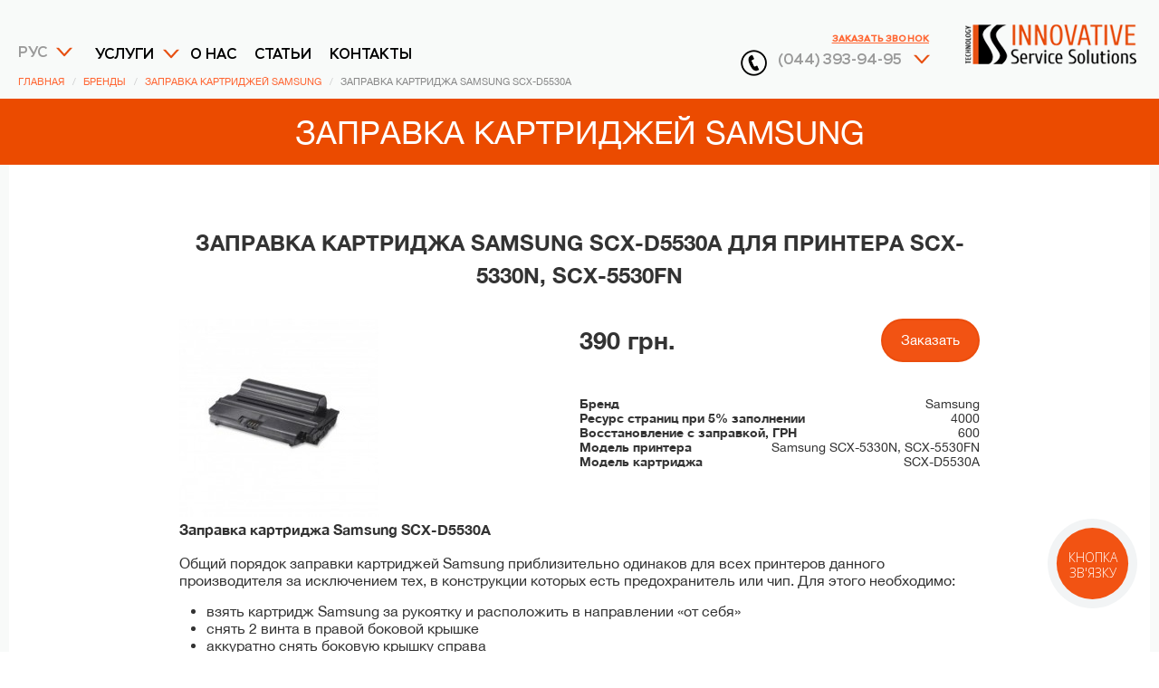

--- FILE ---
content_type: text/html; charset=UTF-8
request_url: https://iss-tech.com.ua/rus/brands/samsung/zapravka-kartridzha-samsung-scx-d5530a/
body_size: 8702
content:
<!DOCTYPE html>
<html>
<head>	
  <title>Заправка картриджа Samsung SCX-D5530A в Киеве, заказать, выгодная цена</title>
  <meta name = "description" content = "Заправка картриджа Samsung SCX-D5530A заказать в Киеве ✓ Быстро ✓ Гарантия качества ⭐ компания ISS-TECHNOLOGY"/>

<link rel="canonical" href="https://iss-tech.com.ua/rus/brands/samsung/zapravka-kartridzha-samsung-scx-d5530a/">
<link rel="alternate" hreflang="ru-UA" href="https://iss-tech.com.ua/rus/brands/samsung/zapravka-kartridzha-samsung-scx-d5530a/"/>
<link rel="alternate" hreflang="uk-UA" href="https://iss-tech.com.ua/brands/samsung/zapravka-kartridzha-samsung-scx-d5530a/"/>


	<!-- Google Tag Manager -->
<script>(function(w,d,s,l,i){w[l]=w[l]||[];w[l].push({'gtm.start':
new Date().getTime(),event:'gtm.js'});var f=d.getElementsByTagName(s)[0],
j=d.createElement(s),dl=l!='dataLayer'?'&l='+l:'';j.async=true;j.src=
'https://www.googletagmanager.com/gtm.js?id='+i+dl;f.parentNode.insertBefore(j,f);
})(window,document,'script','dataLayer','GTM-T8BSQD3');</script>
<!-- End Google Tag Manager -->
	
<meta charset="UTF-8">
<meta name="viewport" content="width=device-width, initial-scale=1.0">
<meta http-equiv="X-UA-Compatible" content="ie=edge">
<link rel="shortcut icon" href="#">
<link rel="shortcut icon" href="//iss-tech.com.ua/favicon.ico" />
<link rel="stylesheet" type="text/css" href="//iss-tech.com.ua/css/style.css" />
<link rel="stylesheet" type="text/css" href="//iss-tech.com.ua/css/main.css" >
<link href="https://fonts.googleapis.com/css?family=Open+Sans:400,700&amp;subset=cyrillic" rel="font">
<script type="text/javascript" src="//iss-tech.com.ua/js/jquery-1.11.0.min.js"></script>
	
    <script type="application/ld+json">
    {
      "@context": "https://schema.org/",
      "@type": "Product",
      "name": "Заправка картриджа Samsung SCX-D5530A для принтера SCX-5330N, SCX-5530FN",
      "image": ["https://iss-tech.com.ua/shop/data/small/scxd5530a_d70f387ee4e8d4c51c16815ee67dfd1d.jpg"],
      "description": "",
      "offers": {
        "@type": "Offer",
        "url": "https://iss-tech.com.ua/rus/brands/samsung/zapravka-kartridzha-samsung-scx-d5530a/",
        "priceCurrency": "UAH",
        "price": "390",
        "itemCondition": "https://schema.org/NewCondition",
        "availability": "https://schema.org/InStock"
      }
    }
    </script>

</head>


<body class="index inner-page_">	

<!-- Google Tag Manager (noscript) -->
<noscript><iframe src="https://www.googletagmanager.com/ns.html?id=GTM-T8BSQD3"
height="0" width="0" style="display:none;visibility:hidden"></iframe></noscript>
<!-- End Google Tag Manager (noscript) -->

  <section class="block-index">
      
      <div class="header-wrap wrapper clearfix">
<header class="header" >

<div class="header-left">
    <!--<div class="menu" data-remodal-target="modal-menu"></div>-->
    
<div>
    <div class="language">
        <a href="/rus/brands/samsung/zapravka-kartridzha-samsung-scx-d5530a/" class="ua">РУС</a>
        <div class="other-lang">
            <img src="/images/icon-arrow-down.png" />
            <a href="/brands/samsung/zapravka-kartridzha-samsung-scx-d5530a/" class="ru">УКР</a>
        </div>
    </div>

    <ul class="header-link"  id="menu">
        <li class="drop"><a href="#">Услуги</a>
            <ul class="submenu">
                <li><a href="/rus/itousorsing">IT аутсорсинг </a></li>
                <li><a href="/rus/#block-price">Ремонт и обслуживание оргтехники</a></li>
                <li><a href="/rus/zapravka">Заправка картриджей</a></li>
                <li><a href="/rus/#block-price"> Комплексные решения</a></li>
            </ul>
        </li>

        <li><a href="/rus/about">О нас</a></li>
        <li><a href="/rus/news">Статьи</a></li>
        <li> <a href="/rus/contact">Контакты</a></li>
    </ul>


</div>

</div>

<div class="header-right">
    <div class="header-phone">
        <div class="phone-wrap"><a href="tel:0443939495" class="phone">(044) 393-94-95</a>
            <div class="inner">
                <a href="tel:0633463669" class="phone">(063) 346-36-69</a>
                <a href="tel:0503864906" class="phone">(050) 386-49-06</a>
                <a href="tel:0673643614" class="phone">(067) 364-36-14</a>

            </div>

        </div>
        <a href="#" class="btn btn-order btn-modal" data-remodal-target="modal-form" data-from="Замовити дзвінок в шапке">Заказать звонок</a>
    </div>
    <div class="logo"><a href="/rus/" class="image"><img alt='Сервисный центр по ремонту оргтехники - Киев' src="/images/logo.png" title='Инновационные Сервисные Решения: ремонт и обслуживание оргтехники в Киеве' /></a></div>
</div>


</header>
      </div>
<div class="wrapper clearfix">
<ol class="breadcrumb" itemscope="" itemtype="http://schema.org/BreadcrumbList">
 <li itemprop="itemListElement" itemscope="" itemtype="http://schema.org/ListItem" class="breadcrumb-item"><a href="http://iss-tech.com.ua/rus/" itemprop="item"><span itemprop="name">Главная</span></a><meta itemprop="position" content="1"></li>
 <li itemprop="itemListElement" itemscope="" itemtype="http://schema.org/ListItem" class="breadcrumb-item"><a href="http://iss-tech.com.ua/rus/brands/" itemprop="item"><span itemprop="name">Бренды</span></a><meta itemprop="position" content="2"></li>
 <li itemprop="itemListElement" itemscope="" itemtype="http://schema.org/ListItem" class="breadcrumb-item"><a href="http://iss-tech.com.ua/rus/brands/samsung/" itemprop="item"><span itemprop="name">Заправка картриджей SAMSUNG</span></a><meta itemprop="position" content="3"></li>
 <li itemprop="itemListElement" itemscope="" itemtype="http://schema.org/ListItem" class="breadcrumb-item"><span itemprop="name">Заправка картриджа SAMSUNG SCX-D5530A</span><meta itemprop="position" content="4"></li>
</ol>
</div>
  </section>   

  <div class="subtitle">Заправка картриджей SAMSUNG</div>

  <section class="one-news_p">
        <div class="wrapper">
<div class="list-price_">
  <h1 class="title">Заправка картриджа Samsung SCX-D5530A для принтера SCX-5330N, SCX-5530FN</h1>
  <div class="d-flex-beetween">
     <div style="width:100%;"><img src="/shop/data/small/scxd5530a_d70f387ee4e8d4c51c16815ee67dfd1d.jpg"/></div>
     <div style="width:100%;">
        <div class="d-flex-beetween-center">
           <div class="prod_price">390 грн.</div>
           <div><a href="#" class="btn_prod_order" data-remodal-target="modal-form" data-from="Стр Картриджа - заказать">Заказать</a></div>
        </div>
        <br><br>
        <div><div class="/product_extra_paramas" style="display:flex;justify-content: space-between;"><div class="p_extra_name">Бренд</div><div class="p_extra_value">Samsung</div></div><div class="/product_extra_paramas" style="display:flex;justify-content: space-between;"><div class="p_extra_name">Ресурс страниц при 5% заполнении</div><div class="p_extra_value">4000</div></div><div class="/product_extra_paramas" style="display:flex;justify-content: space-between;"><div class="p_extra_name">Восстановление с заправкой, ГРН</div><div class="p_extra_value">600</div></div><div class="/product_extra_paramas" style="display:flex;justify-content: space-between;"><div class="p_extra_name">Модель принтера</div><div class="p_extra_value">Samsung SCX-5330N, SCX-5530FN</div></div><div class="/product_extra_paramas" style="display:flex;justify-content: space-between;"><div class="p_extra_name">Модель картриджа</div><div class="p_extra_value">SCX-D5530A</div></div></div>
     </div>
  </div>
  <div><h2><strong>Заправка картриджа Samsung&nbsp;</strong>SCX-D5530A</h2>

<p>&nbsp;</p>

<p>Общий порядок заправки картриджей Samsung приблизительно одинаков для всех принтеров данного производителя за исключением тех, в конструкции которых есть предохранитель или чип. Для этого необходимо:</p>

<ul>
	<li>взять картридж Samsung за рукоятку и расположить в направлении &laquo;от себя&raquo;</li>
	<li>снять 2 винта в правой боковой крышке</li>
	<li>аккуратно снять боковую крышку справа</li>
	<li>снять два винта в передней части картриджа</li>
	<li>снять бункер с остатками предыдущего тонера</li>
	<li>удалить из бункера два винта и чистящее лезвие</li>
	<li>очистить тонер от оставшегося тонера.</li>
</ul>

<p>После переустановки на картридже Samsung чистящих лезвий и винтов извлечь фоторецепторный барабан, снять пробку отверстия и очистить весь оставшийся в бункере тонер. Затем нужно:</p>

<ul>
	<li>снять пружину и извлечь вал проявки</li>
	<li>сделать очистку дозирующего лезвия спиртом или ацетоном</li>
	<li>очистить вал подачи и после этого установить все снятые детали на место.</li>
</ul>

<p>И только после тщательного поведения всех этих манипуляций возможна заправка картриджа Samsung SCX-D5530A.</p>

<p>Как видно из описания порядка разборки, очистки и сборки процесс заправки картриджа Samsung&nbsp;SCX-D5530A довольно трудоемкий. Поэтому для его осуществления лучше заказать эту услугу в компании &laquo;Инновационные Сервисные Решения&raquo;. Это поможет избежать грубых ошибок при заправке картриджей Samsung, сэкономить свое время, обеспечить хорошее качество печати за минимальную цену.</p>
</div>
</div>

        <div class="back"><a href="/rus/brands/samsung/" class="button">ВЕРНУТСЯ</a></div>
  </section>


<section class="block-variant" id="block-variant">
	<div class="wrapper">
		<h3 class="title">ЗАПРАВКА КАРТРИДЖЕЙ НАИБОЛЕЕ УДОБНЫМ СПОСОБОМ</h3>
	</div>	
		<div class="tabs">
		<div class="wrapper">
			<div class="tabs-head">
				<a href="#tab1" class="selected">Сервисный центр</a>
				<a href="#tab2">Вызов курьера</a>
				<a href="#tab3">Вызов мастера</a>
				<a href="#tab4">Пункт приема</a>
				<a href="#tab5">Новая Почта/Почтомат</a>
			</div>
		</div>
			
			<div class="tabs-body">
				<div id="tab1" class="tab tab-1">
					<div class="wrapper">
						<div class="col-wrap">
							<div class="column">
								Ви можете привезти картридж к нам<br/>
								в сервисный центр, и мастер при Вас<br/>
								проведет диагностику и заправку картриджа.<br/>
								Это займет не более 10-15 минут.
							</div>
							<div class="column">
								<div class="name">График работи сервисного центра:</div>
								Понеддельник-Пятница: 9:00 - 18:00<br/>
								Виходные: Суббота-Воскресенье
							</div>
							<div class="column">
								<div class="name">НАШ АДРЕС:</div>
								Киев, ул. Михаила Максимовича 2
							</div>
							<div class="column">
								<div class="name">НАШИ КОНТАКТЫ:</div>
								+3 8 044-393-94-95<br/>
								<a href="/cdn-cgi/l/email-protection" class="__cf_email__" data-cfemail="acc5c2cac3ecc5dfdf81d8c9cfc482cfc3c182d9cd">[email&#160;protected]</a>
							</div>
						</div>
					</div>
						
					<div class="map" id="map1"></div>
					
					<div class="wrapper map-overlay">
						<div class="tab-order">
							<a href="#" class="btn-orange btn-modal" data-remodal-target="modal-form" data-from="Стр Заправка - ОТРИМАТИ КОНСУЛЬТАЦІЮ вкаладка Сервісний центр">ПОЛУЧИТЬ КОНСУЛЬТАЦИЮ</a>
						</div>
					</div>
				</div>
				
				<div id="tab2" class="tab tab-2 tab-other">
					<div class="wrapper">
						<div class="col-wrap">
							<div class="column col-1">
							<div class="name">КАК?</div>
								Вы можете заказать курьера в офис или на дом,<br/>
								который заберет пустой и привезет<br/>
								заправленый картридж.
							</div>
							<div class="column col-2">
								<div class="name">В КАКОЕ ВРЕМЯ?</div>
								Пн - Пт з 9-00 до 18-00
							</div>
							<div class="column col-3">
								<div class="name">КАКАЯ СТОИМОСТЬ?</div>
								180грн. + Стоимость заправки (От 3-х картриджей,<br/>
								доставка - бесплатная)
							</div>
							<div class="column col-4">
								<div class="name">КАК БЫСТРО?</div>
								24 - 36 часов
							</div>
						</div>
					</div>
						
					<div class="map">
						<div class="wrapper">
							<div class="tab-order">
								<a href="#" class="btn-orange btn-modal" data-remodal-target="modal-form" data-from="Стр Заправка - ОТРИМАТИ КОНСУЛЬТАЦІЮ вкаладка Виклик кур'єра">ВЫЗВАТЬ КУРЬЕРА</a>
							</div>
						</div>
					</div>
				</div>
				
				<div id="tab3" class="tab tab-3 tab-other">
					<div class="wrapper">
						<div class="col-wrap">
							<div class="column col-1">
							<div class="name">КАК?</div>
								Вы можете заказать мастера в офис или на дом,<br/>
								и он заправит картридж на месте.
							</div>
							<div class="column col-2">
								<div class="name">В КАКОЕ ВРЕМЯ?</div>
								Пн - Пт з 9-00 до 18-00
							</div>
							<div class="column col-3">
								<div class="name">КАКАЯ СТОИМОСТЬ?</div>
								240грн. + Стоимость заправки
							</div>
							<div class="column col-4">
								<div class="name">КАК БЫСТРО?</div>
								1 - 24 часа
							</div>
						</div>
					</div>
						
					<div class="map">
						<div class="wrapper">
							<div class="tab-order">
								<a href="#" class="btn-orange btn-modal" data-remodal-target="modal-form" data-from="Стр Заправка - ОТРИМАТИ КОНСУЛЬТАЦІЮ вкаладка Виклик майстра">ВЫЗВАТЬ МАСТЕРА</a>
							</div>
						</div>
					</div>
				</div>
				
				<div id="tab4" class="tab tab-4 tab-other">
					<div class="wrapper">
						<div class="col-wrap">
							<div class="column col-1">
							<div class="name">КАК?</div>
								Ви можете принести картридж в один из наших<br/>
								пунктов приема картриджей.
							</div>
							<div class="column col-2">
								<div class="name">В КАКОЕ ВРЕМЯ?</div>
								Пн - ВС з 10-00 до 20-00
							</div>
							<div class="column col-3">
								<div class="name">КАКАЯ СТОИМОСТЬ?</div>
								180грн. + Стоимость заправки
							</div>
							<div class="column col-4">
								<div class="name">КАК БЫСТРО?</div>
								24-48 ч
							</div>
						</div>
					</div>
						
					<div class="map" id="map2"></div>
					
					<div class="wrapper map-overlay">
						<div class="tab-order">
							<a href="#" class="btn-orange btn-modal" data-remodal-target="modal-form" data-from="Стр Заправка - ОТРИМАТИ КОНСУЛЬТАЦІЮ вкаладка Пункт прийому">ПОЛУЧИТЬ КОНСУЛЬТАЦИЮ</a>
						</div>
					</div>
				</div>
				
				<div id="tab5" class="tab tab-5 tab-other">
					<div class="wrapper">
						<div class="col-wrap">
							<div class="column col-1">
							<div class="name">КАК?</div>
								Ви можете переслать нам картридж Новой Почтой,<br/>
								или через почтомат Приват Банка
							</div>
							<div class="column col-2">
								<div class="name">В КАКОЕ ВРЕМЯ?</div>
								Пн - Сб з 9-00 до 21-00
							</div>
							<div class="column col-3">
								<div class="name">КАКАЯ СТОИМОСТЬ?</div>
								180грн. + Стоимость заправки
							</div>
							<div class="column col-4">
								<div class="name">КАК БЫСТРО?</div>
								48-72 ч
							</div>
						</div>
					</div>
						
					<div class="map" id="map3"></div>
					
					<div class="wrapper map-overlay">
						<div class="tab-order">
							<a href="#" class="btn-orange btn-modal" data-remodal-target="modal-form" data-from="Стр Заправка - ОТРИМАТИ КОНСУЛЬТАЦІЮ вкаладка Нова пошта">ПОЛУЧИТЬ КОНСУЛЬТАЦИЮ</a>
						</div>
					</div>
				</div>
			</div>
		</div>
	</div>
</section>



  <script data-cfasync="false" src="/cdn-cgi/scripts/5c5dd728/cloudflare-static/email-decode.min.js"></script><script type="text/javascript" src="https://maps.google.com/maps/api/js?key=AIzaSyAyZ1VjKlhESkUQ3alcaCD36tSPbBIwYRU"></script>
<script>	
CustomMarker.prototype = new google.maps.OverlayView();

function CustomMarker(opts) {
    this.setValues(opts);
}

CustomMarker.prototype.draw = function() {
    var self = this;
    var div = this.div;
    if (!div) {
        div = this.div = $('' +
            '<div>' +
            '<div class="shadow"></div>' +
            '<div class="pulse"></div>' +
            '<div class="pin-wrap">' +
            '<div class="pin"></div>' +
            '</div>' +
            '</div>' +
            '')[0];
        this.pinWrap = this.div.getElementsByClassName('pin-wrap');
        this.pin = this.div.getElementsByClassName('pin');
        this.pinShadow = this.div.getElementsByClassName('shadow');
        div.style.position = 'absolute';
        div.style.cursor = 'pointer';
        var panes = this.getPanes();
        panes.overlayImage.appendChild(div);
        google.maps.event.addDomListener(div, "click", function(event) {
            google.maps.event.trigger(self, "click", event);
        });
    }
    var point = this.getProjection().fromLatLngToDivPixel(this.position);
    if (point) {
        div.style.left = point.x + 'px';
        div.style.top = point.y + 'px';
    }
};

$(function() {
    var pos = new google.maps.LatLng(50.45287612, 30.40314764);
	var settings = {
		zoom: 14,
        center: pos,
		scrollwheel: false,
	}
    //var map = new google.maps.Map(document.getElementById('map-contacts'), settings);

	var map = new google.maps.Map(document.getElementById("map1"), {
		zoom: 14,
        center: pos,
		scrollwheel: false,
	});

		
    var marker = new CustomMarker({
        position: pos,
        map: map,
    });
	
	var arrPos = [{a: 50.367932, b: 30.458165}, {a: 50.3992705, b: 30.6166905}, {a: 50.4116958, b: 30.5274859}, {a: 50.417712, b: 30.392521}, {a: 50.445151, b: 30.444187}, {a: 50.4548674, b: 30.6108713}];
	arrPos.forEach(function(el, i) {
		var myLatlng = new google.maps.LatLng(el.a, el.b);
		var marker1 = new CustomMarker({
			position: myLatlng,
			map: map2,
		});
	})
	
	var arrPos2 = [
		{a: 47.097133, b: 37.543367},
		{a: 46.7737707, b: 36.8034779},
		{a: 49.9935, b: 36.230383},
		{a: 47.8388, b: 35.139567}, 
		{a: 48.464717, b: 35.046183},
		{a: 49.588267, b: 34.551417},
		{a: 50.9077, b: 34.7981},
		{a: 49.065783, b: 33.410033},
		{a: 47.910483, b: 33.391783}, 
		{a: 49.444433, b: 32.059767}, 
		{a: 48.507933, b: 32.262317},
		{a: 46.635417, b: 32.616867},
		{a: 46.975033, b: 31.994583},
		{a: 46.482526, b: 30.7233095},
		{a: 51.4982, b: 31.28935},
		{a: 50.4501, b: 30.5234},
		{a: 49.7967977, b: 30.1310853},
		{a: 50.25465, b: 28.658667},
		{a: 49.233083, b: 28.468217},
		{a: 49.422983, b: 26.987133},
		{a: 50.6199, b: 26.251617},
		{a: 49.553517, b: 25.594767},
		{a: 48.2920787, b: 25.9358367},
		{a: 48.922633, b: 24.711117},
		{a: 49.839683, b: 24.029717},
	];
	arrPos2.forEach(function(el, i) {
		var myLatlng = new google.maps.LatLng(el.a, el.b);
		var marker2 = new CustomMarker({
			position: myLatlng,
			map: map3,
		});
	})
});
</script>

<div class="remodal-bg"></div>

<div class="remodal modal-menu" data-remodal-id="modal-menu">
	<button data-remodal-action="close" class="remodal-close"></button>
	<div class="navigation">
		<div class="item"><a href="#block-benefits">Про нас</a></div>
		<div class="item"><a href="#block-corp">Умови для організацій</a></div>
		<div class="item"><a href="#block-price">Наші послуги</a></div>
		<div class="item"><a href="#block-reviews">Відгуки</a></div>
		<div class="item"><a href="#">Партнери</a></div>
		<div class="item"><a href="#">Контакти</a></div>
	</div>
</div>

<div class="remodal modal-form" data-remodal-id="modal-form">
			<div class="modal-close"><span data-remodal-action="close">Закрити</span></div>
			<div class="form">
				<div class="form-head">
					Заповніть форму<br/>
					<b>і ми зв'яжемося<br/> з вами</b><br/>
					<i>протягом 10 хвилин!</i>
				</div>
				<div class="form-body">
					<form method="POST" action="../../../mail.php">
						<div class="input-name input">
							<input type="text" name="name" placeholder="Ваше ім'я">
						</div>
						<div class="input-phone input">
							<input type="text" name="phone" placeholder="Ваш телефон">
						</div>
						<input type="hidden" name="from" value="">
						<input type="hidden" name="locale" value="">
						<a href="#" class="btn-form">ОТРИМАТИ КОНСУЛЬТАЦІЮ</a>
					</form>
				</div>
			</div>
</div>




<!--<script data-skip-moving="true">
        (function(w,d,u,b){
                s=d.createElement('script');r=(Date.now()/1000|0);s.async=1;s.src=u+'?'+r;
                h=d.getElementsByTagName('script')[0];h.parentNode.insertBefore(s,h);
        })(window,document,'https://cdn.bitrix24.ua/b3985815/crm/site_button/loader_2_atoixu.js');
</script>-->
  <footer class="footer">
		<div class="wrapper">
			
            <div class="col addr">Київ, вул. Михайла Максимовича 2<br />
					+38(044) 393-94-95<br />
					<a href="/cdn-cgi/l/email-protection" class="__cf_email__" data-cfemail="bad3d4dcd5fad3c9c997cedfd9d294d9d5d794cfdb">[email&#160;protected]</a> 
			</div>
			<div class="col skeg">Понеділок-П'ятниця:<br /> 
					9:00  – 18:00<br />
					Вихідні: Субота-Неділя 
			</div>
	        <div class=" col link flex-wrap">
					<a href="/#block-price">Послуги</a>
					<a href="/about">Про нас</a>
					<a href="/news">Статті</a>
					<a href="/contact">Контакти</a>
					<a href="/itousorsing/">Аутсорсинг</a>
					<a href="/zapravka/">Заправка картриджів</a>
			</div>
	
			<div class="col logo">
                                                                       <img src="https://iss-tech.com.ua/images/logo.png" alt="Сервісний центр по ремонту оргтехніки - Київ - ISS-Tech" title="Інноваційні Сервісні Рішення: ремонт та обслуговування оргтехніки в Києві - ISS-Tech" />
                                                                  </div>
	
		</div>
		<div class="wrapper  d-block text-right">
                                              <a href="/" class="">Ремонт і обслуговування оргтехніки в Києві</a>
		</div>
	</footer>
	<div class="copyrite">
		<div class="wrapper">
			<div class="developer">Підтримка сайту: <a href="https://luxsite.ua" target="_blank">LUXSITE</a></div>
		</div>
	</div>
	<!-- Подключаем файлы стилей -->
	<link rel="stylesheet" type="text/css" href="//iss-tech.com.ua/css/reset.css"/>
	<link rel="stylesheet" as="style" type="text/css" href="//iss-tech.com.ua/css/slick.css">
    <link rel="stylesheet" as="style" type="text/css" href="//iss-tech.com.ua/css/slick-theme.css">
	<link rel="stylesheet" as="style" type="text/css" href="//iss-tech.com.ua/css/animate.css"/>
	<link rel="stylesheet" as="style" type="text/css" href="//iss-tech.com.ua/css/remodal.css"/>
	<link rel="stylesheet" as="style" type="text/css" href="//iss-tech.com.ua/css/remodal-default-theme.css"/>
	<link rel="stylesheet" as="style" href="//iss-tech.com.ua/css/css3-panels.css" type="text/css" media="all">	
	
    <link rel="stylesheet" as="style" href="https://cdnjs.cloudflare.com/ajax/libs/magnific-popup.js/1.1.0/magnific-popup.min.css"/>

	<!-- Скрипты -->

	<script data-cfasync="false" src="/cdn-cgi/scripts/5c5dd728/cloudflare-static/email-decode.min.js"></script><script type="text/javascript" src="//iss-tech.com.ua/js/modernizr.custom.js"></script> <!-- Определение возможностей браузера -->
	
	<script type="text/javascript" src="https://cdnjs.cloudflare.com/ajax/libs/jquery.appear/0.3.3/jquery.appear.js"></script>

	<script src="//iss-tech.com.ua/js/slick.min.js" type="text/javascript" charset="utf-8"></script>
  	<script src="https://cdnjs.cloudflare.com/ajax/libs/magnific-popup.js/1.1.0/jquery.magnific-popup.min.js"></script>

	<script type="text/javascript" src="//iss-tech.com.ua/js/wow.js"></script> <!-- Переходы на табы  -->
	<script type="text/javascript" src="//iss-tech.com.ua/js/remodal.js"></script> <!-- Меню  -->
	<script type="text/javascript" src="//iss-tech.com.ua/js/maskedinput.js"></script><!-- Сами табы  -->
	<script type="text/javascript" src="//iss-tech.com.ua/js/bootstrap.min.js"></script>
	<script type="text/javascript" src="//iss-tech.com.ua/js/scripts.js"></script>
	<script data-skip-moving="true">
        (function(w,d,u,b){
                s=d.createElement('script');r=(Date.now()/1000|0);s.async=1;s.src=u+'?'+r;
                h=d.getElementsByTagName('script')[0];h.parentNode.insertBefore(s,h);
        })(window,document,'https://cdn.bitrix24.ua/b3985815/crm/site_button/loader_2_atoixu.js');
</script>
<script type="text/javascript">
  (function(d, w, s) {
	var widgetHash = 'ern8o9tzrkh4cdpvelqu', gcw = d.createElement(s); gcw.type = 'text/javascript'; gcw.async = true;
	gcw.src = '//widgets.binotel.com/getcall/widgets/'+ widgetHash +'.js';
	var sn = d.getElementsByTagName(s)[0]; sn.parentNode.insertBefore(gcw, sn);
  })(document, window, 'script');
</script> 
<script type="text/javascript">
(function(d, w, s) {
    var widgetHash = 'SKX1CdsecTNiAlK01KPc', bch = d.createElement(s); bch.type = 'text/javascript'; bch.async = true;
    bch.src = '//widgets.binotel.com/chat/widgets/' + widgetHash + '.js';
    var sn = d.getElementsByTagName(s)[0]; sn.parentNode.insertBefore(bch, sn);
})(document, window, 'script');
</script>
<script type="text/javascript">
  (function(d, w, s) {
	var widgetHash = '9udy5oab9qdaxg0m1f1u', ctw = d.createElement(s); ctw.type = 'text/javascript'; ctw.async = true;
	ctw.src = '//widgets.binotel.com/calltracking/widgets/'+ widgetHash +'.js';
	var sn = d.getElementsByTagName(s)[0]; sn.parentNode.insertBefore(ctw, sn);
  })(document, window, 'script');
</script> 


<style>
#bingc-phone-button svg.bingc-phone-button-circle circle.bingc-phone-button-circle-inside {
fill: #F25313 !important
}
#bingc-phone-button div.bingc-phone-button-tooltip svg.bingc-phone-button-arrow polyline {
    fill: #5f666c!important
}
#bingc-phone-button:hover svg.bingc-phone-button-circle circle.bingc-phone-button-circle-inside {
    fill: #5f666c !important
}
#bingc-phone-button div.bingc-phone-button-tooltip {
    background: #5f666c !important;
}
#bingc-passive div.bingc-passive-overlay div.bingc-passive-content div.bingc-passive-get-phone-form form.bingc-passive-get-phone-form a.bingc-passive-phone-form-button {
    background: #F25313 !important
}

#bingc-passive div.bingc-passive-overlay div.bingc-passive-content div.bingc-passive-get-phone-form form.bingc-passive-get-phone-form a.bingc-passive-phone-form-button:hover {
    background: #F25313 !important
}

#bingc-passive div.bingc-passive-overlay div.bingc-passive-content div.bingc-passive-get-phone-form form.bingc-passive-get-phone-form a.bingc-passive-phone-form-button:active {
    background: #F25313 !important
}
#bingc-passive div.bingc-passive-overlay div.bingc-passive-content div.bingc-passive-get-phone-form form.bingc-passive-get-phone-form div.bingc-passive-get-phone-form-date-selection div.bingc-passive-date-selection-select-hour,#bingc-passive div.bingc-passive-overlay div.bingc-passive-content div.bingc-passive-get-phone-form form.bingc-passive-get-phone-form div.bingc-passive-get-phone-form-date-selection div.bingc-passive-date-selection-select-minutes {
    background: #F25313 !important
}
#bingc-passive div.bingc-passive-overlay div.bingc-passive-content div.bingc-passive-get-phone-form form.bingc-passive-get-phone-form div.bingc-passive-get-phone-form-date-selection div.bingc-passive-date-selection-select-hour,#bingc-passive div.bingc-passive-overlay div.bingc-passive-content div.bingc-passive-get-phone-form form.bingc-passive-get-phone-form div.bingc-passive-get-phone-form-date-selection div.bingc-passive-date-selection-select-minutes {
    background: #F25313 !important
}

#bingc-passive div.bingc-passive-overlay div.bingc-passive-content div.bingc-passive-get-phone-form form.bingc-passive-get-phone-form div.bingc-passive-get-phone-form-date-selection div.bingc-passive-date-selection-select-hour:hover,#bingc-passive div.bingc-passive-overlay div.bingc-passive-content div.bingc-passive-get-phone-form form.bingc-passive-get-phone-form div.bingc-passive-get-phone-form-date-selection div.bingc-passive-date-selection-select-minutes:hover {
    background: #5f666c !important
}
#bingc-passive div.bingc-passive-overlay div.bingc-passive-content div.bingc-passive-get-phone-form form.bingc-passive-get-phone-form div.bingc-passive-get-phone-form-date-selection div.bingc-passive-date-selection-select-hour div.bingc-passive-date-selection-select-hour-list-of-hours-container ul.bingc-passive-date-selection-select-hour-list-of-hours li {
    color: #5f666c !important;
}
#bingc-passive div.bingc-passive-overlay div.bingc-passive-content div.bingc-passive-get-phone-form form.bingc-passive-get-phone-form div.bingc-passive-get-phone-form-date-selection div.bingc-passive-date-selection-select-hour div.bingc-passive-date-selection-select-hour-list-of-hours-container ul.bingc-passive-date-selection-select-hour-list-of-hours li:hover {
    background: #5f666c !important;
    color: #fff !important
}
#bingc-passive div.bingc-passive-overlay div.bingc-passive-content div.bingc-passive-get-phone-form form.bingc-passive-get-phone-form div.bingc-passive-get-phone-form-date-selection div.bingc-passive-date-selection-select-minutes div.bingc-passive-date-selection-select-minutes-list-of-minutes-container ul.bingc-passive-date-selection-select-minutes-list-of-minutes li {
    color: #5f666c !important;
}
#bingc-passive div.bingc-passive-overlay div.bingc-passive-content div.bingc-passive-get-phone-form form.bingc-passive-get-phone-form div.bingc-passive-get-phone-form-date-selection div.bingc-passive-date-selection-select-minutes div.bingc-passive-date-selection-select-minutes-list-of-minutes-container ul.bingc-passive-date-selection-select-minutes-list-of-minutes li:hover {
    background: #5f666c !important;
    color: #fff !important
}
#bingc-passive div.bingc-passive-overlay div.bingc-passive-content div.bingc-passive-get-phone-form form.bingc-passive-get-phone-form div.bingc-passive-get-phone-form-date-selection div.bingc-passive-date-selection-select-day:hover {
    background: #5f666c !important
}
#bingc-passive div.bingc-passive-overlay div.bingc-passive-content div.bingc-passive-get-phone-form form.bingc-passive-get-phone-form div.bingc-passive-get-phone-form-date-selection div.bingc-passive-date-selection-select-day div.bingc-passive-date-selection-select-day-list-of-days-container ul.bingc-passive-date-selection-select-day-list-of-days li:hover {
    background: #5f666c !important;
    color: #fff !important
}
#bingc-passive div.bingc-passive-overlay div.bingc-passive-content div.bingc-passive-get-phone-form form.bingc-passive-get-phone-form div.bingc-passive-get-phone-form-date-selection div.bingc-passive-date-selection-select-day div.bingc-passive-date-selection-select-day-list-of-days-container ul.bingc-passive-date-selection-select-day-list-of-days li {
    color: #5f666c !important;
}
#bingc-active div.bingc-active-overlay div.bingc-active-content div.bingc-active-get-phone-form form.bingc-active-get-phone-form div.bingc-active-get-phone-form-date-selection div.bingc-active-date-selection-select-hour,#bingc-active div.bingc-active-overlay div.bingc-active-content div.bingc-active-get-phone-form form.bingc-active-get-phone-form div.bingc-active-get-phone-form-date-selection div.bingc-active-date-selection-select-minutes {
    background: #F25313 !important
}
#bingc-active div.bingc-active-overlay div.bingc-active-content div.bingc-active-get-phone-form form.bingc-active-get-phone-form div.bingc-active-get-phone-form-date-selection div.bingc-active-date-selection-select-hour:hover,#bingc-active div.bingc-active-overlay div.bingc-active-content div.bingc-active-get-phone-form form.bingc-active-get-phone-form div.bingc-active-get-phone-form-date-selection div.bingc-active-date-selection-select-minutes:hover {
    background: #5f666c !important
}

#bingc-active div.bingc-active-overlay div.bingc-active-content div.bingc-active-get-phone-form form.bingc-active-get-phone-form div.bingc-active-get-phone-form-date-selection div.bingc-active-date-selection-select-hour div.bingc-active-date-selection-select-hour-list-of-hours-container ul.bingc-active-date-selection-select-hour-list-of-hours li {
    color: #5f666c !important;
}

#bingc-active div.bingc-active-overlay div.bingc-active-content div.bingc-active-get-phone-form form.bingc-active-get-phone-form div.bingc-active-get-phone-form-date-selection div.bingc-active-date-selection-select-hour div.bingc-active-date-selection-select-hour-list-of-hours-container ul.bingc-active-date-selection-select-hour-list-of-hours li:hover {
    background: #5f666c !important;
    color: #fff !important
}
#bingc-active div.bingc-active-overlay div.bingc-active-content div.bingc-active-get-phone-form form.bingc-active-get-phone-form div.bingc-active-get-phone-form-date-selection div.bingc-active-date-selection-select-minutes div.bingc-active-date-selection-select-minutes-list-of-minutes-container ul.bingc-active-date-selection-select-minutes-list-of-minutes li {
    color: #5f666c !important;
}

#bingc-active div.bingc-active-overlay div.bingc-active-content div.bingc-active-get-phone-form form.bingc-active-get-phone-form div.bingc-active-get-phone-form-date-selection div.bingc-active-date-selection-select-minutes div.bingc-active-date-selection-select-minutes-list-of-minutes-container ul.bingc-active-date-selection-select-minutes-list-of-minutes li:hover {
    background: #5f666c !important;
    color: #fff !important
}

#bingc-active div.bingc-active-overlay div.bingc-active-content div.bingc-active-get-phone-form form.bingc-active-get-phone-form a.bingc-active-phone-form-button {
    background: #F25313 !important
}

#bingc-active div.bingc-active-overlay div.bingc-active-content div.bingc-active-get-phone-form form.bingc-active-get-phone-form a.bingc-active-phone-form-button:hover {
    background: #5f666c !important
}

#bingc-active div.bingc-active-overlay div.bingc-active-content div.bingc-active-get-phone-form form.bingc-active-get-phone-form a.bingc-active-phone-form-button:active {
    background: #5f666c !important
}
</style>

<script type="text/javascript" src="https://maps.google.com/maps/api/js?key=AIzaSyCNrMu7NLC3GKK-47qpHlqweolvUoW8KI0"></script>
<script>	
CustomMarker.prototype = new google.maps.OverlayView();

function CustomMarker(opts) {
    this.setValues(opts);
}

CustomMarker.prototype.draw = function() {
    var self = this;
    var div = this.div;
    if (!div) {
        div = this.div = $('' +
            '<div>' +
            '<div class="shadow"></div>' +
            '<div class="pulse"></div>' +
            '<div class="pin-wrap">' +
            '<div class="pin"></div>' +
            '</div>' +
            '</div>' +
            '')[0];
        this.pinWrap = this.div.getElementsByClassName('pin-wrap');
        this.pin = this.div.getElementsByClassName('pin');
        this.pinShadow = this.div.getElementsByClassName('shadow');
        div.style.position = 'absolute';
        div.style.cursor = 'pointer';
        var panes = this.getPanes();
        panes.overlayImage.appendChild(div);
        google.maps.event.addDomListener(div, "click", function(event) {
            google.maps.event.trigger(self, "click", event);
        });
    }
    var point = this.getProjection().fromLatLngToDivPixel(this.position);
    if (point) {
        div.style.left = point.x + 'px';
        div.style.top = point.y + 'px';
    }
};

$(function() {
    var pos = new google.maps.LatLng(50.393340, 30.482357);
	var settings = {
		zoom: 14,
        center: pos,
		scrollwheel: false,
	}
    //var map = new google.maps.Map(document.getElementById('map-contacts'), settings);

	var map = new google.maps.Map(document.getElementById("map1"), {
		zoom: 14,
        center: pos,
		scrollwheel: false,
	});
	var map2 = new google.maps.Map(document.getElementById("map2"), {
		zoom: 10,
        center: new google.maps.LatLng(50.4501, 30.5234),
		scrollwheel: false,
	});
	var map3 = new google.maps.Map(document.getElementById("map3"), {
		zoom: 6,
		center: new google.maps.LatLng(49.02346146, 32.50854492),
	});
		
    var marker = new CustomMarker({
        position: pos,
        map: map,
    });
	
	var arrPos = [{a: 50.367932, b: 30.458165}, {a: 50.3992705, b: 30.6166905}, {a: 50.4116958, b: 30.5274859}, {a: 50.417712, b: 30.392521}, {a: 50.445151, b: 30.444187}, {a: 50.4548674, b: 30.6108713}];
	arrPos.forEach(function(el, i) {
		var myLatlng = new google.maps.LatLng(el.a, el.b);
		var marker1 = new CustomMarker({
			position: myLatlng,
			map: map2,
		});
	})
	
	var arrPos2 = [
		{a: 47.097133, b: 37.543367},
		{a: 46.7737707, b: 36.8034779},
		{a: 49.9935, b: 36.230383},
		{a: 47.8388, b: 35.139567}, 
		{a: 48.464717, b: 35.046183},
		{a: 49.588267, b: 34.551417},
		{a: 50.9077, b: 34.7981},
		{a: 49.065783, b: 33.410033},
		{a: 47.910483, b: 33.391783}, 
		{a: 49.444433, b: 32.059767}, 
		{a: 48.507933, b: 32.262317},
		{a: 46.635417, b: 32.616867},
		{a: 46.975033, b: 31.994583},
		{a: 46.482526, b: 30.7233095},
		{a: 51.4982, b: 31.28935},
		{a: 50.4501, b: 30.5234},
		{a: 49.7967977, b: 30.1310853},
		{a: 50.25465, b: 28.658667},
		{a: 49.233083, b: 28.468217},
		{a: 49.422983, b: 26.987133},
		{a: 50.6199, b: 26.251617},
		{a: 49.553517, b: 25.594767},
		{a: 48.2920787, b: 25.9358367},
		{a: 48.922633, b: 24.711117},
		{a: 49.839683, b: 24.029717},
	];
	arrPos2.forEach(function(el, i) {
		var myLatlng = new google.maps.LatLng(el.a, el.b);
		var marker2 = new CustomMarker({
			position: myLatlng,
			map: map3,
		});
	})
});
</script>


  <script defer src="https://static.cloudflareinsights.com/beacon.min.js/vcd15cbe7772f49c399c6a5babf22c1241717689176015" integrity="sha512-ZpsOmlRQV6y907TI0dKBHq9Md29nnaEIPlkf84rnaERnq6zvWvPUqr2ft8M1aS28oN72PdrCzSjY4U6VaAw1EQ==" data-cf-beacon='{"version":"2024.11.0","token":"d2243bb8da564bf6903d15b6f7ee9218","r":1,"server_timing":{"name":{"cfCacheStatus":true,"cfEdge":true,"cfExtPri":true,"cfL4":true,"cfOrigin":true,"cfSpeedBrain":true},"location_startswith":null}}' crossorigin="anonymous"></script>
<script defer src="https://static.cloudflareinsights.com/beacon.min.js/vcd15cbe7772f49c399c6a5babf22c1241717689176015" integrity="sha512-ZpsOmlRQV6y907TI0dKBHq9Md29nnaEIPlkf84rnaERnq6zvWvPUqr2ft8M1aS28oN72PdrCzSjY4U6VaAw1EQ==" data-cf-beacon='{"version":"2024.11.0","token":"d2243bb8da564bf6903d15b6f7ee9218","r":1,"server_timing":{"name":{"cfCacheStatus":true,"cfEdge":true,"cfExtPri":true,"cfL4":true,"cfOrigin":true,"cfSpeedBrain":true},"location_startswith":null}}' crossorigin="anonymous"></script>
</body>
  
  </html>



--- FILE ---
content_type: text/css
request_url: https://iss-tech.com.ua/css/style.css
body_size: 9728
content:


/*	-------------------------------------------------

	Базовые стили сайта | Base site styles

	------------------------------------------------- */

body {

	font:normal normal 14px/1.2 'Helvetica Neue', sans-serif;

	background:#FFF;

	color:#010101;

	overflow-x: hidden;

	overflow-y: auto;

}



a { color:#000; text-decoration: none; }





p { margin-bottom:15px; }



h1 {}

h2 {}

h3 {}

h4 {}

h5 {}

h6 {}



input[type=text], input[type=password] {

}

textarea {

}

input[type=submit], input[type=button] {

}

ul {

	margin: 0;

	padding: 0;

	list-style: none inside;

}

.no-scroll {

    width: 100%;

    position: fixed;

    overflow: hidden;

    overflow-y: hidden;

}

.f-right {

	float: right;

}

.f-left {

	float: left;

}

ul {

	margin: 0;

	padding: 0;

}

.image {

	display: inline-block;

	overflow: hidden;

	line-height: 0;

	font-size: 0;

}

.image > img {

	max-width: 100%;

	max-height: 100%;

	height: auto;

}

.clearfix:before,

.clearfix:after {

    display: table;

    content: " ";

}

.clearfix:after {

	clear: both;

}

.flex-container {

	display: -webkit-box;

    display: -webkit-flex;

    display: -ms-flexbox;

    display: flex;

	-ms-flex-wrap: wrap;

       flex-wrap: wrap;

}

.flex-between {

	-webkit-box-pack: justify;

	-webkit-justify-content: space-between;

    -ms-flex-pack: justify;

    justify-content: space-between;

}

.flex-center {

	-webkit-box-pack: center;

	-webkit-justify-content: center;

	-ms-flex-pack: center;

    justify-content: center;

}

.flex-around {

	-webkit-justify-content: space-around;

    -ms-flex-pack: distribute;

    justify-content: space-around;

}

.flex-align-center {

	-webkit-box-align: center;

    -webkit-align-items: center;

    -ms-flex-align: center;

    -ms-grid-row-align: center;

    align-items: center;

}

.no-scroll {

    width: 100%;

    position: fixed;

    overflow: hidden;

    overflow-y: hidden;

}

section {

	position: relative;

}

/*	-------------------------------------------------

	Стили блоков, содержимого страниц | Other styles

	------------------------------------------------- */

.wrapper {

	max-width: 1260px;

	width: 100%;

	margin: 0 auto;

}

.btn {

	font-family: 'Verdana';

	font-size: 14px;

	display: inline-block;

	padding: 0 15px;

	height: 34px;

	line-height: 30px;

	border: 2px solid #e64908;

	border-radius: 17px;

	transition: .2s;

	text-align: center;

}

.btn:hover {

	background: #e64908;

	color: #fff;

}

.btn-r {

	color: #fff;

	background: #e64908;

}

.btn-r:hover {

	background: transparent;

}

.btn-r-big {

	font-size: 20px;

	padding: 0 40px;

	height: 54px;

	line-height: 54px;

	border-radius: 27px;

}

.footer .btn,

.header .btn {

	vertical-align: middle;

}

.btn-order{

	font-size: 12px;

    color: #f25313;

    font-weight: bold;

    font-family: "Stem";

    border: none;

    text-decoration: underline;

    line-height: 18px;

    height: auto;

    text-transform: uppercase;

    padding: 0;

}

.btn-order:hover{

    text-decoration: none;

	background:#fff;

	color:#e64908;

}



.block-main {

	background: #e64908;

}

.index .block-main {

	background: transparent;

}

.block-main .content {

	position: relative;

}

.block-main .content:before {

	content: '';

	position: absolute;

	display: block;

	width: 200%;

	height: 530px;

	background: url(../images/bg-dots.png) repeat;

	top: 40px;

	right: calc(50% - 200px);

}

.block-main .content .wrapper {

	position: relative;

	min-height: 665px;

	background: url(../images/bg-main.png) 50% 38% no-repeat;

}

.block-main .title {

	color: #fff;

	position: absolute;

	text-transform: uppercase;

}

.block-index .content {

	//background: url(../images/bg-main.jpg) 50% 0 no-repeat;

	background-size: cover;

}











.block-index .service-list {

	/*display: -webkit-box;

    display: -webkit-flex;

    display: -ms-flexbox;

    display: flex;

	-ms-flex-wrap: wrap;

    flex-wrap: wrap;

	-ms-flex-align: end;

    align-items: flex-end;*/

	

	height: 669px;

	//padding-bottom: 25px;

}

.block-index .service-list .item {

	display: inline-block;

	float: left;

	height: 669px;

	text-align: center;

	padding-top: 420px;

	position: relative;

	/*-moz-transform: skewX(-16deg);

	-webkit-transform: skewX(-16deg);

	-o-transform: skewX(-16deg);

	-ms-transform: skewX(-16deg);*/

	transform: skewX(-16.5deg);

	overflow: hidden;

}

.block-index .service-list .item .btn,

.block-index .service-list .item .text {

	position: relative;

	z-index: 10;

	-moz-transform: skewX(16deg);

	-webkit-transform: skewX(16deg);

	-o-transform: skewX(16deg);

	-ms-transform: skewX(16deg);

	transform: skewX(16deg);

}

.block-index .service-list .btn {

	background: #e64908;

	color: #fff;

	height: 40px;

	line-height: 36px;

	border-radius: 20px;

	font-size: 20px;

	padding: 0 30px;

	text-transform: uppercase;

}

.block-index .service-list .btn:hover {

	background: #f96c31;

	border-color: #f96c31;

}

.block-index .service-list .item:before {

	content: '';

	position: absolute;

	top: 0;

	height: 100%;

	/*-moz-transform: skewX(16deg);

	-webkit-transform: skewX(16deg);

	-o-transform: skewX(16deg);

	-ms-transform: skewX(16deg);*/

	transform: skewX(16.5deg);

	transition: .2s;

}

.css3panel--1 .text {

	white-space: nowrap;

}

.block-index .service-list .item-1:before {

	width: 740px;

	right: -102px;

	background: url(../images/main-img-1.png) 0 0 no-repeat;

}

.block-index .service-list .item-2:before {

	width: 513px;

	left: -97px;

	background: url(../images/main-img-2.png) 0 0 no-repeat;

}

.block-index .service-list .item-3:before {

	width: 513px;

	left: -100px;

	background: url(../images/main-img-3.png) 0 0 no-repeat;

}

.block-index .service-list .item-4:before {

	width: 748px;

	left: -103px;

	background: url(../images/main-img-4.png) 0 0 no-repeat;

}

.block-index .service-list .item-1:hover:before {

	background: url(../images/main-img-1-hover.png) 0 0 no-repeat;

}

.block-index .service-list .item-2:hover:before {

	background: url(../images/main-img-2-hover.png) 0 0 no-repeat;

}

.block-index .service-list .item-3:hover:before {

	background: url(../images/main-img-3-hover.png) 0 0 no-repeat;

}

.block-index .service-list .item-4:hover:before {

	background: url(../images/main-img-4-hover.png) 0 0 no-repeat;

}

.block-index .service-list .item-1 {

	width: 313px;

	overflow: visible;

}

.block-index .service-list .item-2 {

	width: 317px;

	z-index: 15;

}

.block-index .service-list .item-3 {

	width: 317px;

	z-index: 15;

}

.block-index .service-list .item-4 {

	width: 313px;

	overflow: visible;

}

.block-index .service-list .item-4 {

	padding-left: 100px;

}

.block-index .service-list .text {

	font-size: 35px;

	font-weight: 300;

	color: #fff;

	height: 126px;

	margin-bottom: 40px;

}

.block-main .title-1 {

	font-weight: 300;

	font-size: 40px;

	top: 70px;

	left: 175px;

}

.block-main .title-1 span {

	display: inline-block;

	padding-top: 8px;

}

.block-main .title-1 b {

	font-size: 70px;

	vertical-align: top;

}

.block-main .title-2 {

	font-size: 70px;

	top: 150px;

	left: 37px;

}

.block-main .title-3 {

	font-size: 50px;

	font-weight: 300;

	top: 240px;

	left: 37px;

}

.block-main .title-4 {

	font-size: 50px;

	font-weight: 300;

	bottom: 240px;

	right: 250px;

}

.block-main .title-5 {

	font-size: 50px;

	font-weight: bold;

	bottom: 140px;

	right: 15px;

}

.block-main .title-5 b {

	font-size: 100px;

	vertical-align: top;

}

.block-main .title-5 span {

	display: inline-block;

	padding-top: 15px;

}

.button {

	text-align: center;

}

.block-main .button {

	position: absolute;

	bottom: 53px;

	left: 0;

	width: 100%;

}

.btn-big {

	display: inline-block;

	background: #fff;

	color: #000;

	padding: 0 38px;

	height: 94px;

	line-height: 94px;

	text-align: center;

	font-size: 30px;

	border-radius: 47px;

	text-transform: uppercase;

	font-weight: bold;

	transition: .2s;

}

.btn-big:hover {

	color: #e64908;

	-webkit-box-shadow: 0 20px 35px rgba(0,0,0,.14);

	-moz-box-shadow: 0 20px 35px rgba(0,0,0,.14);

	box-shadow: 0 20px 35px rgba(0,0,0,.14);

}

h2.title {

	font-size: 35px;

	font-weight: 300;

	text-transform: uppercase;

	text-align: center;

	margin-bottom: 30px;

}

h3.title {

	font-size: 35px;

	font-weight: 300;

	text-transform: uppercase;

	text-align: center;

	margin-bottom: 30px;

}



.block-benefits {

	padding: 45px 0;

}

.list-benefits .item {

	width: 20%;

	float: left;

	padding: 0 20px;

	text-align: center;

}

.list-benefits .img {

	margin-bottom: 15px;

}

.list-benefits .img .image {

	position: relative;

	overflow: visible;

}

.list-benefits .img .image:before {

	content: '';

	position: absolute;

	display: block;

	width: 80px;

	height: 80px;

	background: url(../images/ico-ben-decor.png);

	top: 13px;

	left: -30px;

}

.list-about .icon:after,

.list-benefits .img .image img {

	transition: .4s;

}

.list-about .icon:hover:after,

.list-benefits .img .image:hover img {

	transform: rotateY(360deg);

}

.list-about .icon:hover:after {

	transform: rotateY(180deg);

}

.list-benefits .text {

	font-family: 'Verdana';

	line-height: 1.6;

	color: #414e5e;

}

.block-variant {

	padding: 35px 0 0 0;

	background: #f4f7f8;

}

.tabs-head {

	overflow: hidden;

	text-align: center;

	margin-bottom: 45px;

}

.tabs-head a {

	display: inline-block;

	height: 48px;

	line-height: 44px;

	border: 2px solid rgba(230, 73, 8, .5);

	padding: 0 20px;

	border-radius: 24px;

	transition: .2s;

	background: #f25313;

	color:#fff;

}

.tabs-head a + a {

	margin-left: 50px;

}

.tabs-head a:hover {

	border-color: rgba(230, 73, 8, 1);

}

.tabs-head a.selected {

	background: #f7f7f7;

	border-color: #f7f7f7;

	color: #000;

}

.tabs-body {

	position: relative;

}

.tab {

	position: absolute;

	top: 0;

	left: 0;

	width: 100%;

	opacity: 0;

	transition: .2s;

}

.tab.selected {

	position: relative;

	z-index: 10;

	opacity: 1;

}

.col-wrap {

	display: -webkit-box;

    display: -webkit-flex;

    display: -ms-flexbox;

    display: flex;

	-ms-flex-wrap: wrap;

       flex-wrap: wrap;

	-webkit-box-pack: justify;

	-webkit-justify-content: space-between;

    -ms-flex-pack: justify;

    justify-content: space-between;

	padding-bottom: 40px;

}

.tab .column {

	font-family: 'Stem';

	font-size: 14px;

	color: #414e5e;

	line-height: 1.5;

}

.name {

	font-size: 18px;

	font-weight: 300;

	color: #f25313;

	text-transform: uppercase;

	font-family: 'Helvetica';

}

.map {

	height: 580px;

	width: 100%;

}

.btn-orange {

	display: inline-block;

	cursor: pointer;

	height: 80px;

	line-height: 80px;

	font-size: 18px;

	font-weight: bold;

	color: #fff;

	padding: 0 30px;

	background: #f25313;

	border-radius: 40px;

}



.map-overlay {

	position: relative;

}

.tab-order {

	position: absolute;

	bottom: 0;

	right: 23px;

}

.tab-1 .tab-order {

	width: 355px;

	height: 622px;

	background: url(../images/tab-1.png) 0 100% no-repeat;

}

.tab-order .btn-orange {

	position: absolute;

	bottom: 45px;

}

.tab-1 .tab-order .btn-orange {

	right: 0;

}

.tab-other .name {

	padding-left: 40px;

	min-height: 32px;

	padding-top: 4px;

}

.col-1 .name {

	background: url(../images/ico-tab-1.png) 0 50% no-repeat;

}

.col-2 .name {

	background: url(../images/ico-tab-2.png) 0 50% no-repeat;

}

.col-3 .name {

	background: url(../images/ico-tab-3.png) 0 50% no-repeat;

}

.col-4 .name {

	background: url(../images/ico-tab-4.png) 0 50% no-repeat;

}

.tab-2 .map {

	background: url(../images/bg-tab-2.jpg) 50% 0 no-repeat;

	background-size: cover;

}

.tab-2 .tab-order {

	width: 701px;

	height: 609px;

	background: url(../images/tab-2.png) no-repeat;

}

.tab-2 .tab-order .btn-orange {

	right: 150px;

}

.tab-3 .map {
	background: url(../images/bg-tab-3.jpg) 50% 0 no-repeat;
	background-size: cover;
}

.tab-3 .tab-order {
	width: 491px;
	height: 603px;
	background: url(../images/tab-3.png) no-repeat;
}

.tab-3 .tab-order .btn-orange {
	right: 100px;
	bottom: 80px;
}

.tab-4 .tab-order {
	width: 400px;
	height: 627px;
	background: url(../images/tab-4.png) 50% 100% no-repeat;
}

.tab-4 .tab-order .btn-orange {

	right: 10px;

	bottom: 40px;

}

.tab-5 .tab-order {

	width: 600px;

	height: 643px;

	background: url(../images/tab-5.png) 0 100% no-repeat;

}

.tab-5 .tab-order .btn-orange {

	right: 0;

	bottom: 80px;

}

.block-tec {

	padding: 30px 0;

}

/*.list-tec {

	position: relative;

	margin: 50px 55px 0 55px;

	min-height: 535px;

	background: url(../images/photo-tec.png) 50% 50% no-repeat;

}*/

.list-tec .text {

	text-align: center;

	display: none;

}

.list-tec .item {

	position: relative;

	cursor: pointer;

}

.list-tec .item .icon {

	width: 104px;

	height: 104px;

	-webkit-border-radius: 52px;

	-moz-border-radius: 52px;

	border-radius: 52px;

	position: relative;

}

.list-tec .item.active .icon {

	background-color: #e64908;

}

.list-tec .item .num {

	position: absolute;

	top: 10px;

	left: -20px;

	width: 20px;

	height: 20px;

	line-height: 20px;

	display: block;

	background: #c0c0c0;

	font-size: 16px;

	text-align: center;

	color: #fff;

}

.list-tec .item.active .num {

	background-color: #e64908;

}

.list-tec .item .icon:before {

	content: '';

	position: absolute;

	display: block;

	width: 80px;

	height: 80px;

	background: url(../images/ico-icon-decor.png);

	top: 10px;

	left: -20px;

}



.list-tec .item-1 {

}

.list-tec .item-1 .icon {

	background: #c0c0c0 url(../images/ico-tec-1.png) 50% 50% no-repeat;

}

.list-tec .item-2 {



}

.list-tec .item-2 .icon {

	background: #c0c0c0 url(../images/ico-tec-2.png) 50% 50% no-repeat;

}

.list-tec .item-3 {



}

.list-tec .item-3 .icon {

	background: #c0c0c0 url(../images/ico-tec-3.png) 50% 50% no-repeat;

}

.list-tec .item-4 {



}

.list-tec .item-4 .icon {

	background: #c0c0c0 url(../images/ico-tec-4.png) 50% 50% no-repeat;

}

.list-tec .item-5 {



}

.list-tec .item-5 .icon {

	background: #c0c0c0 url(../images/ico-tec-5.png) 50% 50% no-repeat;

}

.list-tec .item-6 {



}

.list-tec .item-6 .icon {

	background: #c0c0c0 url(../images/ico-tec-6.png) 50% 50% no-repeat;

}

.work-desc {

	font-size: 35px;

	font-weight: 300;

	text-align: center;

}

.list-tec .item.active .icon:after {

 content: '';

  position: absolute;

  display: block;

  width: 200%;

  height: 200%;

  box-sizing: border-box;

  top: 50%;

  left: 50%;

  margin-left: -100%;

  margin-top: -100%;

  border-radius: 50%;

  background-color: #e64908;

  -webkit-animation: pulse-ring 1.25s cubic-bezier(0.215, 0.61, 0.355, 1) infinite;

          animation: pulse-ring 1.25s cubic-bezier(0.215, 0.61, 0.355, 1) infinite;

}



@-webkit-keyframes pulse-ring {

  0% {

    -webkit-transform: scale(0.33);

            transform: scale(0.33);

	opacity: .8;

  }

  80%, 100% {

    opacity: 0;

  }

}



@keyframes pulse-ring {

  0% {

    -webkit-transform: scale(0.33);

            transform: scale(0.33);

	opacity: .8;

  }

  80%, 100% {

    opacity: 0;

  }

}

.block-corp {

	padding: 40px 0 0 0;

	background: #e64908;

	color: #fff;

	overflow: hidden;

}

.block-corp:before {

    content: '';

    position: absolute;

    display: block;

    width: 200%;

    height: 100%;

    background: url(../images/bg-dots.png) repeat;

    top: 230px;

    right: calc(50% - 200px);



}

.block-corp .content {

	display: -webkit-box;

    display: -webkit-flex;

    display: -ms-flexbox;

    display: flex;

	-ms-flex-wrap: wrap;

       flex-wrap: wrap;

	   -webkit-justify-content: flex-end;

       -ms-flex-pack: end;

           justify-content: flex-end;

	-webkit-align-items: flex-start;

        -ms-flex-align: start;

            align-items: flex-start;

	position: relative;

	z-index: 10;

	padding: 40px 0 100px 0;

}

.block-corp .content:before {

	content: '';

	position: absolute;

	width: 558px;

	height: 703px;

	left: 50%;

	margin-left: -740px;

	bottom: 0;

	background: url(../images/photo-corp.png);

}

.list-corp {

	width: 365px;

	margin-right: 35px;

	padding-top: 40px;

	position: relative;

	z-index: 10;

	display: -webkit-box;

    display: -webkit-flex;

    display: -ms-flexbox;

    display: flex;

	-ms-flex-wrap: wrap;

       flex-wrap: wrap;

}

.list-corp .item {

	padding-top: 40px;

	background: url(../images/ico-check.png) 50% 0 no-repeat;

	font-family: 'Verdana';

	font-size: 14px;

	width: 50%;

	text-align: center;

	float: left;

	margin-bottom: 70px;

}

.form {

	width: 395px;

	max-width: 100%;

	background: #38414d;

	padding: 30px 20px 25px 20px;

	border-radius: 2px;

}

.form-head {

	font-size: 25px;

	font-weight: 300;

	margin-bottom: 30px;

}

.form-head b {

	font-size: 30px;

	color: #f25313;

	text-transform: uppercase;

	font-weight: bold;

}

.form .input {

	text-align: right;

	position: relative;

}

.form input[type=text] {

	border-bottom: 1px solid #fff;

	width: calc(100% - 35px);

	font-size: 14px;

	font-family: 'Verdana';

	color: #fff;

	height: 50px;

}

.form .error input[type=text] {

	border-color: #e64e4e;

}

.form textarea {

	height: 50px;

	font-family: 'Verdana';

	font-size: 14px;

	resize: none;

	width: calc(100% - 35px);

	border-bottom: 1px solid #fff;

	color: #fff;

	padding-top: 20px;

}

.form .input:before {

	content: '';

	position: absolute;

	width: 32px;

	height: 100%;

	box-sizing: border-box;

	border-bottom: 1px solid #fff;

	left: 0;

	top: 0;

}

.form .error:before {

	border-color: #e64e4e;

}

.form .input-name:before {

	background: url(../images/ico-input-name.png) 50% 50% no-repeat;

}

.form .input-phone:before {

	background: url(../images/ico-input-phone.png) 50% 50% no-repeat;

}

.form .input-textarea {

	margin-top: 50px

}

.form .input-textarea:before {

	content: '?';

	font-family: 'Verdana';

	font-size: 14px;

	color: #fff;

	text-align: center;

	padding-top: 19px;

	box-sizing: border-box;

}

.form .btn-form {

	margin-top: 47px;

}

.btn-form {

	display: inline-block;

    width: 100%;

    height: 80px;

    line-height: 80px;

    font-size: 20px;

    font-weight: bold;

    text-transform: uppercase;

    text-align: center;

    padding: 0 25px;

    background: #fff;

    color: #f25313;

    border-radius: 3px;

    transition: .2s;

    border-radius: 30px;

}

.btn-form:hover {

	background: #f96022;

	color:#fff;

}

.block-price {

	padding: 60px 0 80px 0;

}

.list-price {

	display: -webkit-box;

    display: -webkit-flex;

    display: -ms-flexbox;

    display: flex;

	-ms-flex-wrap: wrap;

       flex-wrap: wrap;

	-webkit-box-pack: justify;

	-webkit-justify-content: space-between;

    -ms-flex-pack: justify;

    justify-content: space-between;

	margin-top: 90px;

}

.list-price .item {

	background: #38414d;

	width: 31.34%;

	border-radius: 2px;

	color: #fff;

	position: relative;

}

.list-price .price-head {

	height: 171px;

	background: url(../images/service-bg-1.jpg) 50% 0 no-repeat;

	background-size: cover;

	padding: 65px 30px 0 30px;

	font-size: 50px;

	line-height: .8;

	font-weight: 600;

}

.list-price .price-head i {

	font-style: normal;

	font-size: 16px;

	text-transform: uppercase;

	display: inline-grid;

    line-height: 20px;

}

.price-body {

	padding: 0 35px;

	position: relative;

}

.price-body:before {

	content: '';

	display: block;

	position: absolute;

	top: 10px;

	left: 0;

	bottom: 0;

	opacity: .4;

	width: 50%;

	background: url(../images/bg-dots.png);

	z-index: 10;

}

.price-body .list-item {

	padding: 5px 5px 5px 18px;

	min-height: 80px;

	font-size: 14px;

	font-family: 'Verdana';

	position: relative;

	width: 100%;

	text-indent: 15px;

	display: -webkit-box;

    display: -webkit-flex;

    display: -ms-flexbox;

    display: flex;

	-ms-flex-wrap: wrap;

       flex-wrap: wrap;

	-webkit-box-align: center;

    -webkit-align-items: center;

    -ms-flex-align: center;

    -ms-grid-row-align: center;

    align-items: center;

}



.price-body .pp_table .list-item

{

  min-height:55px; 

}

.orange_bullet b{  font-size:14.5px; }





.price-body .list-item span {

	position: relative;

}

.price-body .list-item:nth-child(even) {

	background: url(../images/ico-dot.png) 0 0 repeat-x,

				url(../images/ico-dot.png) 0 100% repeat-x;

	background-color: #323a45;

}

.list-price .btn-form {

	position: relative;

	bottom: -30px;

	z-index: 11;

}

.price-body .list-item span:before {

	content: '';

	position: absolute;

	display: block;

	width: 6px;

	height: 6px;

	background: #fff;

	border-radius: 50%;

	left: 0;

	top: 4px;

}



.price-body .list-item .w-80 span:before {

	content: '';

	position: absolute;

	display: block;

	width: 6px;

	height: 6px;

	background: #fff;

	border-radius: 50%;

	left: -15px;

	top: 6px;

}



.list-about .item .icon,

.list-price .item .icon {

	position: absolute;

	width: 105px;

	height: 105px;

	border-radius: 50%;

	left: 60px;

	top: -52px;

	background: #e64908;

}

.list-about .item .icon:before,

.list-price .item .icon:before {

	content: '';

	position: absolute;

	display: block;

	width: 80px;

	height: 80px;

	background: url(../images/ico-ben-decor.png);

	left: -25px;

	top: 12px;

}

.list-about .item .icon:after,

.list-price .item .icon:after {

	content: '';

	position: absolute;

	top: 0;

	right: 0;

	bottom: 0;

	left: 0;

	z-index: 10;

}

.list-price .item-1 .icon:after {

	background: url(../images/ico-service-1.png) 50% 50% no-repeat;

}

.list-price .item-2 .icon:after {

	background: url(../images/ico-service-2.png) 50% 50% no-repeat;

}

.list-price .item-3 .icon:after {

	background: url(../images/ico-service-3.png) 50% 50% no-repeat;

}

.block-team {

	padding: 55px 0 25px 0;

	background: #f4f7f8;

}

.list-team {

	display: -webkit-box;

    display: -webkit-flex;

    display: -ms-flexbox;

    display: flex;

	-ms-flex-wrap: wrap;

       flex-wrap: wrap;

	-webkit-box-pack: justify;

	-webkit-justify-content: center;

    -ms-flex-pack: justify;

    justify-content: center;

}

.list-team .item {

	width: 25%;

	text-align: center;

	margin-bottom: 30px;

}

.list-team .item .name {

	font-size: 25px;

	text-transform: uppercase;

	font-weight: 600;

	margin-bottom: 50px;

	position: relative;

	color: #323a45;

}

.list-team .item .name:before {

	content: '';

	position: absolute;

	display: block;

	width: 100%;

	height: 147px;

	background: url(../images/ico-team-decor.png) 50% 0 no-repeat;

	top: -70px;

	left: 0;

}

.list-team .item .name span {

	position: relative;

	z-index: 10;

}

.list-team .item .info {

	font-size: 14px;

	font-family: 'Verdana';

	margin-bottom: 10px;

	line-height: 1.8;

	color: #323a45;

}

.list-team .item .text i {

	font-size: 16px;

	line-height: 1.4;

	color: #878b92;

	font-family: 'Verdana';

}

.block-guarantees {

	padding: 45px 0 80px 0;

	background: #e64908;

	position: relative;

	color: #fff;

	overflow: hidden;

}

.block-guarantees:before {

    content: '';

    position: absolute;

    display: block;

    width: 200%;

    height: 100%;

    background: url(../images/bg-dots.png) repeat;

    top: 160px;

    right: calc(50% - 210px);

}

.list-guarantees {

	display: -webkit-box;

    display: -webkit-flex;

    display: -ms-flexbox;

    display: flex;

	-ms-flex-wrap: wrap;

       flex-wrap: wrap;

	-webkit-box-pack: justify;

	-webkit-justify-content: space-between;

    -ms-flex-pack: justify;

    justify-content: space-between;

	position: relative;

	z-index: 10;

	margin-top: 110px;

}

.list-guarantees .item {

	width: 31.34%;

	background: #38414d;

	padding: 90px 21px 50px 21px;

	text-align: center;

	position: relative;

}

.list-guarantees .item .icon {

	position: absolute;

	width: 105px;

	height: 105px;

	background: #fff;

	left: 50%;

	margin-left: -52px;

	top: -52px;

	border-radius: 50%;

}

.list-guarantees .item .icon:before {

	content: '';

	position: absolute;

	display: block;

	width: 80px;

	height: 80px;

	background: url(../images/decor-garant.png);

	left: -25px;

	top: 12px;

}

.list-guarantees .item .icon:after {

	content: '';

	position: absolute;

	top: 0;

	right: 0;

	bottom: 0;

	left: 0;

	z-index: 10;

}

.list-guarantees .item-1 .icon:after {

	background: url(../images/ico-garant-1.png) 50% 50% no-repeat;

}

.list-guarantees .item-2 .icon:after {

	background: url(../images/ico-garant-2.png) 50% 50% no-repeat;

}

.list-guarantees .item-3 .icon:after {

	background: url(../images/ico-garant-3.png) 50% 50% no-repeat;

}

.list-guarantees .item .name {

	font-size: 25px;

	font-weight: 300;

	text-transform: uppercase;

	letter-spacing: 1px;

	margin-bottom: 20px;

	padding-bottom: 30px;

	position: relative;

}

.list-guarantees .item .name:after {

	content: '';

	position: absolute;

	display: block;

	width: 8px;

	height: 8px;

	border: 2px solid #aebac9;

	border-radius: 50%;

	left: 50%;

	bottom: 0;

	margin-left: -5px;

}

.list-guarantees .item .text {

	font-size: 14px;

	font-family: 'Verdana';

	line-height: 1.8;

}

.block-reviews {

	padding: 55px 0;

}

.list-reviews {

	display: -webkit-box;

    display: -webkit-flex;

    display: -ms-flexbox;

    display: flex;

	-ms-flex-wrap: wrap;

       flex-wrap: wrap;

	-webkit-box-pack: justify;

	-webkit-justify-content: space-between;

    -ms-flex-pack: justify;

    justify-content: space-between;

	margin-top: 40px;

}

.list-reviews .item {

	width: 25%;

	padding: 0 15px;

}

.list-reviews .item .img {

	text-align: center;

	margin-bottom: 30px;

}

.list-reviews .item .name {

	font-size: 25px;

    text-transform: uppercase;

    font-weight: 600;

    margin-bottom: 15px;

    position: relative;

    color: #323a45;

}

.list-reviews .item .name span {

	position: relative;

	z-index: 10;

}

.list-reviews .item .name:before {

    content: '';

    position: absolute;

    display: block;

    width: 100%;

    height: 147px;

    background: url(../images/ico-team-decor.png) 0 0 no-repeat;

    top: -80px;

    left: 0;

}

.list-reviews .item .text {

	position: relative;

	z-index: 10;

}

.list-reviews .item .info {

	font-size: 14px;

	font-family: 'Verdana';

	font-weight: 600;

	color: #343339;

	margin-bottom: 10px;

}

.list-reviews .item .credo {

	font-size: 16px;

	line-height: 1.4;

	color: #343339;

	font-family: 'Georgia';

	font-style: italic;

}

.block-question {

	padding: 90px 0;

    position: relative;

	overflow: hidden;

}

.form-block {

	padding-left: 490px;

	background: #38414d;

	width: 920px;

	margin: 0 auto;

	border-radius: 3px;

	position: relative;

}

.form-block:before {

	content: '';

	position: absolute;

	display: block;

	width: 493px;

	height: 494px;

	background: url(../images/photo-question.png);

	bottom: 0;

	left: -15px;

	z-index: 20;

}

.form-block .form {

	position: relative;

	z-index: 20;

}

.form-block .form-head {

	color: #fff;

}

.form-head i {

	font-size: 14px;

	font-family: 'Verdana';

	font-style: normal;

}

.form-head b {

	display: inline-block;

	margin: 5px 0 7px 0;

}

.form-block .form {

	background: transparent;

}

.block-question:before {

    content: '';

    position: absolute;

    display: block;

    width: 200%;

    height: 100%;

    background: url(../images/bg-dots.png) repeat;

    top: 170px;

    right: calc(50% - 170px);

	z-index: 10;

	opacity: .5;

}



.modal-menu {

	max-width: 1200px;

	padding: 35px 60px;

	background: #e64908;

}

.modal-menu .navigation {

	display: -webkit-box;

    display: -webkit-flex;

    display: -ms-flexbox;

    display: flex;

	-ms-flex-wrap: wrap;

       flex-wrap: wrap;

	-webkit-box-pack: justify;

	-webkit-justify-content: space-between;

    -ms-flex-pack: justify;

    justify-content: space-between;

}

.modal-menu .item {

	width: 30%;

	text-align: left;

	padding: 50px 0 50px 0;

}

.modal-menu .item a {

	color: #fff;

	font-size: 25px;

	font-weight: 300;

	background: url(../images/ico-menu-decor.png) 0 0 no-repeat;

	padding-left: 25px;

}

.modal-menu .item:nth-child(1),

.modal-menu .item:nth-child(2),

.modal-menu .item:nth-child(3) {

	border-bottom: 1px solid #fff;

}

.modal-form {

	max-width: 395px;

	padding: 0;

	color: #fff;

	border-radius: 4px;

}

.modal-form .form {

	padding-bottom: 60px;

}

.modal-form .form-head {

	text-align: left;

	color: #fff;

}

.modal-close {

	position: absolute;

	bottom: 58px;

	left: 0;

	width: 100%;

	text-align: center;

	font-size: 14px;

	color: #aebac9;

}

.modal-close span {

	position: relative;

	padding-left: 20px;

	line-height: 14px;

	cursor: pointer;

	background: url(../images/ico-close.png) 0 1px no-repeat;

}

.thank .block-main {

	height: 100vh;

	min-height: 400px;

	color: #fff;

}

.v-center {

	position: absolute;

	left: 0;

	width: 100%;

	top: 50%;

	-moz-transform: translateY(-50%);

	-webkit-transform: translateY(-50%);

	-o-transform: translateY(-50%);

	-ms-transform: translateY(-50%);

	transform: translateY(-50%);

}

.thank .block-main .content {

	height: calc(100% - 100px);

}

.thank .block-main .content .wrapper {

	background: none;

	min-height: 0;

	height: 100%;

}

.thank .block-main .thank-title {

	font-size: 50px;

	font-weight: 600;

	text-transform: uppercase;

}

.thank .block-main .thank-subtitle {

	font-size: 30px;

}

.thank .block-main .button {

	text-align: left;

	position: static;

	margin-top: 50px;

}

.thank .v-center {

	padding-top: 145px;

	background: url(../images/ico-thank.png) 50% 0 no-repeat;

}

.block-thank {

	background: #e64908;

	height: 100vh;

	min-height: 400px;

	text-align: center;

	color: #fff;

}

.block-thank .thank-title {

	font-size: 30px;

	font-weight: 600;

	text-transform: uppercase;

	margin-bottom: 15px;

}

.block-thank .thank-subtitle {

	font-size: 18px;

	margin-bottom: 50px;

}

.block-bullets {

	padding: 45px 0;

	background: #f8f9f9;

}

.list-bullets {

	display: -webkit-box;

    display: -webkit-flex;

    display: -ms-flexbox;

    display: flex;

	-ms-flex-wrap: wrap;

    flex-wrap: wrap;

	-webkit-box-pack: justify;

	-webkit-justify-content: space-between;

    -ms-flex-pack: justify;

    justify-content: space-between;

}

.list-bullets .item {

	text-align: center;

	font-size: 25px;

	font-weight: 300;

	width: 25%;

	padding-top: 75px;

}

.list-bullets .item-1 {

	background: url(../images/ico-bullets-1.png) 50% 0 no-repeat;

}

.list-bullets .item-2 {

	background: url(../images/ico-bullets-2.png) 50% 0 no-repeat;

}

.list-bullets .item-3 {

	background: url(../images/ico-bullets-3.png) 50% 0 no-repeat;

}

.list-bullets .item-4 {

	background: url(../images/ico-bullets-4.png) 50% 0 no-repeat;

}

.block-about {

	padding: 35px 0;

	text-align: center;

	color: #414e5e;

}

.block-about h2 {

	color: #000;

}

.block-about .note {

	font-size: 14px;

	font-family: 'Verdana';

	max-width: 78%;

	margin: 0 auto;

	line-height: 1.7;

}

.list-about {

	display: -webkit-box;

    display: -webkit-flex;

    display: -ms-flexbox;

    display: flex;

	-ms-flex-wrap: wrap;

    flex-wrap: wrap;

	-webkit-box-pack: justify;

	-webkit-justify-content: space-between;

    -ms-flex-pack: justify;

    justify-content: space-between;

	margin-top: 25px;

}

.list-about .item {

	max-width: 280px;

	font-size: 14px;

	font-family: 'Verdana';

	line-height: 1.5;

	position: relative;

	padding-top: 130px;

}

.list-about .item .name {

	font-size: 18px;

	color: #414e5e;

}

.list-about .item .icon {

	top: 0;

	left: 50%;

	margin-left: -52px;

}

.list-about .item-1 .icon:after {

	background: url(../images/ico-about-1.png) 50% 50% no-repeat;

}

.list-about .item-2 .icon:after {

	background: url(../images/ico-about-2.png) 50% 50% no-repeat;

}

.list-about .item-3 .icon:after {

	background: url(../images/ico-about-3.png) 50% 50% no-repeat;

}

.list-about .item-4 .icon:after {

	background: url(../images/ico-about-4.png) 50% 50% no-repeat;

}

.index .list-corp {

	width: 480px;

	padding-top: 0;

}

.index .list-corp .item {

	line-height: 1.5;

	margin-bottom: 50px;

}

.index .block-corp .content:before {

	margin-left: -820px;

}

.block-clients {

	padding: 30px 0 25px 0;

}

.list-partners,

.list-clients {

	display: -webkit-box;

    display: -webkit-flex;

    display: -ms-flexbox;

    display: flex;

	-ms-flex-wrap: wrap;

    flex-wrap: wrap;

	-webkit-box-pack: justify;

	-webkit-justify-content: space-between;

    -ms-flex-pack: justify;

    justify-content: space-between;

}





.list-partners .item,

.list-clients .item {

	width: 270px;

	width: 23%;

	max-width: 24.5%;

	height: 120px;

	border: 1px solid #dcddde;

	text-align: center;

	margin-bottom: 30px;

	padding: 0 15px;

	transition: .2s;

	background-size: 90% auto !important;

}

.list-clients .item {

	border: 0px solid #dcddde;

}

.list-clients .item-1 {

	background: url(../images/clients-1.jpg) 50% 50% no-repeat;

}

.list-clients .item-2 {

	background: url(../images/clients-2.jpg) 50% 50% no-repeat;

}

.list-clients .item-3 {

	background: url(../images/clients-3.jpg) 50% 50% no-repeat;

}

.list-clients .item-4 {

	background: url(../images/clients-4.jpg) 50% 50% no-repeat;

}

.list-clients .item-5 {

	background: url(../images/clients-5.jpg) 50% 50% no-repeat;

}

.list-clients .item-6 {

	background: url(../images/clients-6.jpg) 50% 50% no-repeat;

}

.list-clients .item-7 {

	background: url(../images/clients-7.jpg) 50% 50% no-repeat;

}

.list-clients .item-8 {

	background: url(../images/clients-8.jpg) 50% 50% no-repeat;

}

.list-clients .item-1:hover {

	background: url(../images/clients-1-h.jpg) 50% 50% no-repeat;

}

.list-clients .item-2:hover {

	background: url(../images/clients-2-h.jpg) 50% 50% no-repeat;

}

.list-clients .item-3:hover {

	background: url(../images/clients-3-h.jpg) 50% 50% no-repeat;

}

.list-clients .item-4:hover {

	background: url(../images/clients-4-h.jpg) 50% 50% no-repeat;

}

.list-clients .item-5:hover {

	background: url(../images/clients-5-h.jpg) 50% 50% no-repeat;

}

.list-clients .item-6:hover {

	background: url(../images/clients-6-h.jpg) 50% 50% no-repeat;

}

.list-clients .item-7:hover {

	background: url(../images/clients-7-h.jpg) 50% 50% no-repeat;

}

.list-clients .item-8:hover {

	background: url(../images/clients-8-h.jpg) 50% 50% no-repeat;

}



.list-partners .item-1 { background: url(../images/partner-1.jpg) 50% 50% no-repeat; }

.list-partners .item-2 { background: url(../images/partner-2.jpg) 50% 50% no-repeat; }

.list-partners .item-3 { background: url(../images/partner-3.jpg) 50% 50% no-repeat; }

.list-partners .item-4 { background: url(../images/partner-4.jpg) 50% 50% no-repeat; }

.list-partners .item-5 { background: url(../images/partner-5.jpg) 50% 50% no-repeat; }

.list-partners .item-6 { background: url(../images/partner-6.jpg) 50% 50% no-repeat; }

.list-partners .item-7 { background: url(../images/partner-7.jpg) 50% 50% no-repeat; }

.list-partners .item-8 { background: url(../images/partner-8.jpg) 50% 50% no-repeat; }

.list-partners .item-1:hover { background: url(../images/partner-1-h.jpg) 50% 50% no-repeat; }

.list-partners .item-2:hover { background: url(../images/partner-2-h.jpg) 50% 50% no-repeat; }

.list-partners .item-3:hover { background: url(../images/partner-3-h.jpg) 50% 50% no-repeat; }

.list-partners .item-4:hover { background: url(../images/partner-4-h.jpg) 50% 50% no-repeat; }

.list-partners .item-5:hover { background: url(../images/partner-5-h.jpg) 50% 50% no-repeat; }

.list-partners .item-6:hover { background: url(../images/partner-6-h.jpg) 50% 50% no-repeat; }

.list-partners .item-7:hover { background: url(../images/partner-7-h.jpg) 50% 50% no-repeat; }

.list-partners .item-8:hover { background: url(../images/partner-8-h.jpg) 50% 50% no-repeat; }





.list-brands {	display: -webkit-box; display: -webkit-flex; display: -ms-flexbox; display: flex; -ms-flex-wrap: wrap; flex-wrap: wrap; -webkit-box-pack: justify; -webkit-justify-content: space-between; -ms-flex-pack: justify; justify-content: space-between; }

.list-brands .item { width: 270px; width: 23%; max-width: 24.5%; height: 120px; border: 1px solid #dcddde; text-align: center; margin-bottom: 30px; padding: 0 15px; transition: .2s; background-size: 90% auto !important;}



.list-brands .item-1 { background: url(../images/brands/okki_logo2.jpg) 50% 50% no-repeat; }

.list-brands .item-2 { background: url(../images/brands/canon_logo2.jpg) 50% 50% no-repeat; }

.list-brands .item-3 { background: url(../images/brands/brother_logo2.jpg) 50% 50% no-repeat; }

.list-brands .item-4 { background: url(../images/brands/kyocera_logo2.jpg) 50% 50% no-repeat; }

.list-brands .item-5 { background: url(../images/brands/xerox_logo2.jpg) 50% 50% no-repeat; }

.list-brands .item-6 { background: url(../images/brands/pantum_logo2.jpg) 50% 50% no-repeat; }

.list-brands .item-7 { background: url(../images/brands/hp_logo2.jpg) 50% 50% no-repeat; }

.list-brands .item-8 { background: url(../images/brands/samsung_logo2.jpg) 50% 50% no-repeat; }

.list-brands .item-1:hover { background: url(../images/brands/okki_logo1.jpg) 50% 50% no-repeat; }

.list-brands .item-2:hover { background: url(../images/brands/canon_logo1.jpg) 50% 50% no-repeat; }

.list-brands .item-3:hover { background: url(../images/brands/brother_logo1.jpg) 50% 50% no-repeat; }

.list-brands .item-4:hover { background: url(../images/brands/kyocera_logo1.jpg) 50% 50% no-repeat; }

.list-brands .item-5:hover { background: url(../images/brands/xerox_logo1.jpg) 50% 50% no-repeat; }

.list-brands .item-6:hover { background: url(../images/brands/pantum_logo1.jpg) 50% 50% no-repeat; }

.list-brands .item-7:hover { background: url(../images/brands/hp_logo1.jpg) 50% 50% no-repeat; }

.list-brands .item-8:hover { background: url(../images/brands/samsung_logo1.jpg) 50% 50% no-repeat; }









.itautsors .list-partners .item-1 {

	background: url(../images/partner-1.png) 50% 50% no-repeat;

}

.itautsors .list-partners .item-2 {

	background: url(../images/partner-2.png) 50% 50% no-repeat;

}

.itautsors .list-partners .item-3 {

	background: url(../images/partner-3.png) 50% 50% no-repeat;

}

.itautsors .list-partners .item-4 {

	background: url(../images/partner-4.jpg) 50% 50% no-repeat;

}

.itautsors .list-partners .item-5 {

	background: url(../images/partner-5.jpg) 50% 50% no-repeat;

}

.itautsors .list-partners .item-6 {

	background: url(../images/partner-6.png) 50% 50% no-repeat;

}

.itautsors .list-partners .item-7 {

	background: url(../images/partner-7.png) 50% 50% no-repeat;

}

.itautsors .list-partners .item-8 {

	background: url(../images/partner-8.png) 50% 50% no-repeat;

}

.itautsors .list-partners .item-1:hover {

	background: url(../images/partner-1-h.png) 50% 50% no-repeat;

}

.itautsors .list-partners .item-2:hover {

	background: url(../images/partner-2-h.png) 50% 50% no-repeat;

}

.itautsors .list-partners .item-3:hover {

	background: url(../images/partner-3-h.png) 50% 50% no-repeat;

}

.itautsors .list-partners .item-4:hover {

	background: url(../images/partner-4-h.jpg) 50% 50% no-repeat;

}

.itautsors .list-partners .item-5:hover {

	background: url(../images/partner-5-h.jpg) 50% 50% no-repeat;

}

.itautsors .list-partners .item-6:hover {

	background: url(../images/partner-6-h.png) 50% 50% no-repeat;

}

.itautsors .list-partners .item-7:hover {

	background: url(../images/partner-7-h.png) 50% 50% no-repeat;

}

.itautsors .list-partners .item-8:hover {

	background: url(../images/partner-8-h.png) 50% 50% no-repeat;

}











.itautsors .list-clients .item {

    width: 26%;

	max-width: 26%;

}

.itautsors .list-clients .item-1 {

	background: url(../images/4room_1.png) 50% 50% no-repeat;

}

.itautsors .list-clients .item-2 {

	background: url(../images/bioline_1.png) 50% 50% no-repeat;

}

.itautsors .list-clients .item-3 {

	background: url(../images/clients-3.jpg) 50% 50% no-repeat;

}

.itautsors .list-clients .item-4 {

	background: url(../images/ColorMe_1.png) 50% 50% no-repeat;

}

.itautsors .list-clients .item-5 {

	background: url(../images/olfa_1.png) 50% 50% no-repeat;

}

.itautsors .list-clients .item-6 {

	background: url(../images/wind_parks_1.png) 50% 50% no-repeat;

}



.itautsors .list-clients .item-1:hover {

	background: url(../images/4room.png) 50% 50% no-repeat;

}

.itautsors .list-clients .item-2:hover {

	background: url(../images/bioline.png) 50% 50% no-repeat;

}

.itautsors .list-clients .item-3:hover {

	background: url(../images/clients-3-h.jpg) 50% 50% no-repeat;

}

.itautsors .list-clients .item-4:hover {

	background: url(../images/ColorMe.png) 50% 50% no-repeat;

}

.itautsors .list-clients .item-5:hover {

	background: url(../images/olfa.png) 50% 50% no-repeat;

}

.itautsors .list-clients .item-6:hover {

	background: url(../images/wind_parks.png) 50% 50% no-repeat;

}

























.block-partners {

	background: #f8f9f9;

	padding: 40px 0 60px 0;

}

.block-partners .item {

	background-color: #fff !important;

}

.block-steps {

	background: #e64908;

	padding: 50px 0;

	color: #fff;

}

.list-steps {

	display: -webkit-box;

    display: -webkit-flex;

    display: -ms-flexbox;

    display: flex;

	-ms-flex-wrap: wrap;

       flex-wrap: wrap;

	-webkit-box-pack: justify;

	-webkit-justify-content: space-between;

    -ms-flex-pack: justify;

    justify-content: space-between;

	position: relative;

}

.list-steps .item {

	width: 200px;

	text-align: center;

	font-size: 14px;

	line-height: 1.5;

	font-family: 'Verdana';

	position: relative;

}

.list-steps:before {

	content: '';

	position: absolute;

	display: block;

	right: 50px;

	left: 50px;

	height: 1px;

	background: #fff;

	top: 52px;

}

.list-steps .item .icon {

	width: 110px;

	height: 110px;

	border-radius: 50%;

	margin: 0 auto 20px auto;

	position: relative;

}

.list-steps .item-1 .icon {

	background: #fff url(../images/ico-step-1.png) 50% 50% no-repeat;

}

.list-steps .item-2 .icon {

	background: #fff url(../images/ico-step-2.png) 50% 50% no-repeat;

}

.list-steps .item-3 .icon {

	background: #fff url(../images/ico-step-3.png) 50% 50% no-repeat;

}

.list-steps .item-4 .icon {

	background: #fff url(../images/ico-step-4.png) 50% 50% no-repeat;

}

.list-steps .item .icon:after {

	content: '';

	position: absolute;

	display: block;

	width: 18px;

	height: 18px;

	border: 3px solid #fff;

	border-radius: 50%;

	background: #e64908;

	top: 44px;

	right: -9px;

	box-sizing: border-box;

}

.list-steps .item .icon .num {

	font-size: 25px;

	font-weight: bold;

	position: absolute;

	top: 10px;

	left: -28px;

	padding: 0 0 0 3px;

}

.list-steps .item .icon .num i {

	position: relative;

	z-index: 10;

	font-style: normal;

}

.list-steps .item .icon .num:before {

	content: '';

	position: absolute;

	display: block;

	width: 80px;

	height: 80px;

	background: url(../images/decor-garant.png);

	top: 0;

	left: 0;

	z-index: 1;

}

.list-steps .item .icon .num:after {

	content: '';

	position: absolute;

	display: block;

	width: 18px;

	height: 18px;

	background: #fff;

	top: 33px;

	left: -9px;

	z-index: 10;

}

.list-steps .item:first-child .icon .num:after {

	display: none;

}

.list-steps .item:last-child .icon:after {

	display: none;

}

.block-contacts {

	padding-top: 30px;

}

.list-contacts {

	display: -webkit-box;

    display: -webkit-flex;

    display: -ms-flexbox;

    display: flex;

	-ms-flex-wrap: wrap;

       flex-wrap: wrap;

	-webkit-box-pack: justify;

	-webkit-justify-content: space-between;

    -ms-flex-pack: justify;

    justify-content: space-between;

	margin-bottom: 25px;

}

.list-contacts .item {

	line-height: 1.8;

	color: #414e5e;

}

.list-contacts .name {

	margin-bottom: 10px;

}

#map-contacts {

	height: 580px;

}









@media (max-width: 1260px) {

	.wrapper {

		width: 100%;

		padding: 0 20px;

	}

	.block-main .content .wrapper {

		background-size: 50% auto;

	}

	.block-main .title-2,

	.block-main .title-1 b {

		font-size: 60px;

	}

	.block-main .title-1 {

		font-size: 35px;

	}

	.block-main .title-5,

	.block-main .title-4,

	.block-main .title-3 {

		font-size: 44px;

	}

	.block-main .title-5 b {

		font-size: 90px;

	}

	.btn-big {

		font-size: 26px;

		height: 86px;

		line-height: 86px;

	}

	.list-tec {

		background-size: 50% auto;

	}

	.work-desc {

		font-size: 30px;

		margin: 0 auto;

		max-width: 50%;

	}

	.v-center {

		left: 20px;

		right: 20px;

		width: auto;

	}

	.list-about .item {

		width: 25%;

		padding-left: 15px;

		padding-right: 15px;

	}

	.block-index .service-list .item {

		width: 25%;

	}

}



@media (max-width: 1160px) {

	.tab .column {

		width: 50%;

		margin-bottom: 20px;

	}

	.price-body {

		padding: 0 20px;

	}

	.list-reviews .item,

	.list-team .item {

		padding: 0 30px;

	}

	.list-reviews .item img,

	.list-team .item img {

		max-width: 100%;

		height: auto;

	}

	.list-reviews .item .credo,

	.list-team .item .text i {

		font-size: 14px;

	}

	.list-price .price-head {

		font-size: 42px;

	}

	.list-guarantees .item .name {

		min-height: 90px;

	}

	.list-bullets .item {

		font-size: 20px;

	}

	.block-index .service-list .text {

		font-size: 30px;

	}

	.block-index .service-list {

		-webkit-box-align: center;

		-webkit-align-items: center;

		-ms-flex-align: center;

		-ms-grid-row-align: center;

		align-items: center;

	}

	.block-index .service-list .item-1 {

		width: 24%;

	}

	.block-index .service-list .item-2 {

		width: 25%;

	}

	.block-index .service-list .item-4 {

		text-align: right;

		padding-left: 0;

	}

}



@media (max-width: 1080px) {

	.tabs-head a + a {

		margin-left: 40px;

	}

	.list-price .price-head {

		font-size: 36px;

	}

	.modal-menu .item a {

		font-size: 23px;

	}

	.list-about .item {

		font-size: 12px;

	}

	.list-partners,

	.list-clients {

		-webkit-box-pack: center;

		-webkit-justify-content: center;

		-ms-flex-pack: center;

		justify-content: center;

	}

	.list-partners .item,

	.list-clients .item {

		max-width: 33%;

		width: 30%;

		margin-left: 1.5%;

		margin-right: 1.5%;

	}

	.list-contacts .item {

		width: 100%;

		text-align: center;

		margin-bottom: 30px;

	}

	.list-steps .item .icon {

		width: 90px;

		height: 90px;

		background-size: 35px auto;

	}

	.list-steps .item .icon .num {

		font-size: 20px;

	}

	.list-steps .item .icon .num:before {

		width: 65px;

		height: 65px;

	}

	.list-steps .item .icon .num:after {

		top: 28px;

	}

	.list-steps .item .icon:after {

		top: 38px;

	}

	.list-steps:before {

		top: 46px;

		right: 65px;

		left: 65px;

	}

	.list-steps .item {

		font-size: 12px;

	}

	h2.title {

		font-size: 32px;

	}

	h3.title {

		font-size: 32px;

	}

	.block-index .content .wrapper {

		padding: 0;

	}

	.block-index .service-list .item .btn,

	.block-index .service-list .item .text,

	.block-index .service-list .item {

		transform: skewX(0);

	}

	.block-index .service-list .item:before {

		display: none;

	}

	.block-index .service-list .item {

		padding-top: 250px;

		width: 25%;

		padding-left: 0;

		padding-right: 0;

		text-align: center;

		background-size: cover!important;

	}

	.block-index .service-list .item-1 {

		background: url(../images/bg-service-1-l.jpg) 50% 0 no-repeat;

	}

	.block-index .service-list .item-2 {

		background: url(../images/bg-service-2-l.jpg) 50% 0 no-repeat;

	}

	.block-index .service-list .item-3 {

		background: url(../images/bg-service-3-l.jpg) 50% 0 no-repeat;

	}

	.block-index .service-list .item-4 {

		background: url(../images/bg-service-4-l.jpg) 50% 0 no-repeat;

	}

	.block-index .service-list .item:before {

		display: none;

	}

	.block-index .service-list .item:after {

		content: '';

		position: absolute;

		top: 0;

		right: 0;

		bottom: 0;

		left: 0;

		background: #000;

		opacity: .6; 

		transition: .2s;

	}

	.block-index .service-list .item:hover:after {

		opacity: .4;

	}

	.block-index .service-list .text {

		font-size: 25px;

	}



}



@media (max-width: 1024px) {

	.block-corp .content:before {

		display: none;

	}

	.block-corp .content {

		-webkit-box-pack: justify;

		-webkit-justify-content: space-between;

		-ms-flex-pack: justify;

		justify-content: space-between;

	}

	.list-reviews .item .name,

	.list-team .item .name {

		font-size: 20px;

	}

	.list-team .item .info {

		font-size: 12px;

	}

	.tabs-head a + a {

		margin-left: 15px;

	}

	.list-tec .text {

		display: block;

	}

	.list-tec .item.active .icon:after {

		display: none;

	}

	.list-tec {

		display: -webkit-box;

		display: -webkit-flex;

		display: -ms-flexbox;

		display: flex;

		-ms-flex-wrap: wrap;

		   flex-wrap: wrap;

		-webkit-box-pack: justify;

		-webkit-justify-content: space-between;

		-ms-flex-pack: justify;

		justify-content: space-between;

		background-position:  50% 0;

		padding-top: 300px;

		background-size: 600px auto;

	}

	.list-tec .item {

		position: relative;

		top: auto;

		right: auto;

		bottom: auto;

		left: auto;

		margin: 0 0 20px 0;

		width: 33.3%;

		padding: 0 15px;

	}

	.list-tec .item .icon {

		background-color: #e64908;

		margin: 0 auto 15px auto;

	}

	.list-tec .item .num {

		background-color: #e64908;

	}

	.work-desc {

		display: none;

	}

	.list-price .item {

		width: 32.34%;

	}

	.btn-form {

		height: 60px;

		line-height: 60px;

		font-size: 18px;

	}

}



@media (max-width: 960px) {

	.list-team {

		-webkit-box-pack: center;

		-webkit-justify-content: center;

		-ms-flex-pack: center;

		justify-content: center;

	}

	.list-team .item {

		width: 33.3%;

	}

	.list-guarantees .item .name {

		font-size: 22px;

	}

	.list-reviews .item {

		width: 50%;

		margin-bottom: 20px;

	}

	.form-block {

		width: 97%;

		padding-left: 49%;

	}

	.form-block:before {

		left: -110px;

	}

	.footer .phone {

		padding-left: 50px;

		font-size: 26px;

		line-height: 36px;

	}

	.list-benefits .text {

		font-size: 12px;

	}

	h2.title {

		font-size: 32px;

	}

	h3.title {

		font-size: 32px;

	}

	.block-main .title-2,

	.block-main .title-1 b {

		font-size: 50px;

	}

	.block-main .title-1 {

		font-size: 30px;

	}

	.block-main .title-5,

	.block-main .title-4,

	.block-main .title-3 {

		font-size: 40px;

	}

	.block-main .title-5 b {

		font-size: 80px;

	}

	.list-benefits  {

		display: -webkit-box;

		display: -webkit-flex;

		display: -ms-flexbox;

		display: flex;

		-ms-flex-wrap: wrap;

		flex-wrap: wrap;

		-webkit-box-pack: center;

		-webkit-justify-content: center;

		-ms-flex-pack: center;

		justify-content: center;

	}

	.list-benefits .item {

		width: 33.3%;

		margin-bottom: 20px;

	}

	.modal-menu {

		padding: 20px 15px;

	}

	.block-corp .content {

		display: block;

	}

	.index .list-corp {

		margin: 0 auto 30px auto;

		width: 100%;

	}

	.index .list-corp .item {

		width: 33.3%;

	}

	.block-corp .form {

		margin: 0 auto;

	}

	.block-service .form {

		width: 350px;

	}

	.block-service .form-head {

		font-size: 20px;

	}

	.form-head b {

		font-size: 26px;

	}

	.block-index .service-list .item {

		width: 100%;

		text-align: center;

		padding: 50px 0;

		height: auto;

	}

	.block-index .service-list .item .text {

		padding-left: 0;

		height: 100px;

	}

	.block-index .service-list .item-1 .text {

		padding-top: 34px;

	}

	.block-index .service-list .item-2 .btn {

		margin-left: 0;

	}

	.block-index .service-list {

		height: auto;

	}

	.block-index .service-list .text {

		font-size: 22px;

		height: 100px;

	}

	.block-index .service-list .btn {

		font-size: 14px;

	}

}



@media (max-width: 900px) {

	.tabs-head {

		display: -webkit-box;

		display: -webkit-flex;

		display: -ms-flexbox;

		display: flex;

		-ms-flex-wrap: wrap;

		flex-wrap: wrap;

		-webkit-box-pack: center;

		-webkit-justify-content: center;

		-ms-flex-pack: center;

		justify-content: center;

	}

	.tabs-head a {

		margin: 5px 10px;

	}

	.tabs-head a + a {

		margin-left: 10px;

	}

	.map {

		height: 475px;

	}

	.list-price .price-head {

		font-size: 32px;

	}

	.tab-1 .tab-order,

	.tab-2 .tab-order,

	.tab-3 .tab-order,

	.tab-4 .tab-order,

	.tab-5 .tab-order {

		background: none;

		height: auto;

	}

	.developer {

		-webkit-order: 3;

        -ms-flex-order: 3;

        order: 3;

		width: 100%;

		margin-top: 30px;

		text-align: center;

	}

	.list-about .item,

	.list-bullets .item {

		width: 50%;

		margin-bottom: 30px;

		max-width: 100%;

	}

	

}



@media (max-width: 860px) {

	.list-corp {

		width: 100%;

		margin-right: 0;

	}

	.list-corp .item {

		width: 33.3%;

	}

	.block-corp .form {

		margin: 0 auto;

	}

	.list-guarantees,

	.list-price {

		display: block;

	}

	.form-block,

	.list-guarantees .item,

	.list-price .item {

		width: 100%;

		max-width: 400px;

		margin: 0 auto;

	}

	.list-price .item + .item {

		margin-top: 100px;

	}

	.list-guarantees .item + .item {

		margin-top: 70px;

	}

	.list-guarantees .item .name {

		min-height: 0;

	}

	.form-block:before {

		display: none;

	}

	.form-block {

		padding-left: 0;

	}

	.header {

		padding: 15px 0;

	}



	.header .phone {

		font-size: 26px;

	}

	.header .phone b {

		font-size: 30px;

		display: inline-block;

		vertical-align: middle;

	}

	.header .btn {

		margin-left: 0;

	}

	.block-main .title-2 {

		top: 130px;

	}

	.block-main .title-3 {

		top: 200px;

	}

	.block-main .title-5, .block-main .title-4, .block-main .title-3 {

		font-size: 35px;

	}

	.block-main .title-5 b {

		font-size: 70px;

	}

	.block-main .title-5 {

		bottom: 160px;

		right: 80px;

	}

	.list-tec {

		margin-left: 0;

		margin-right: 0;

	}

	.modal-menu .item a {

		font-size: 20px;

	}

	.modal-menu .item {

		padding: 30px 0 30px 0;

	}

	.thank .block-main .thank-title {

		font-size: 40px;

	}

	.thank .block-main .thank-subtitle {

		font-size: 20px;

	}

	.list-steps {

		display: block;

	}

	.list-steps .item {

		margin: 0 auto 60px auto;

	}

	.list-steps:before {

		display: none;

	}

	.block-service .tabs-head a {

		margin-left: 5px;

		margin-right: 5px;

	}

}



@media (max-width: 768px) {

	.list-team .item {

		width: 50%;

	}

	h2.title {

		font-size: 28px;

	}

	h3.title {

		font-size: 28px;

	}

	.block-corp .content {

		padding-top: 0;

	}

	.footer-right {

		max-width: 280px;

		text-align: right;

	}

	.list-tec {

		background-size: 90% auto;

	}

	.list-partners .item,

	.list-clients .item {

		width: 48%;

		max-width: 100%;

		margin-left: 1%;

		margin-right: 1%;

	}



	#map-contacts {

		height: 450px;

	}

	.block-service .tab .left,

	.block-service .tab .right {

		width: 100%;

		max-width: 100%;

		float: none;

	}

	.block-service .tab .left {

		margin-bottom: 30px;

	}

	.block-service .tab {

		padding: 30px 0;

	}

	.block-service .tab .right .form {

		float: none;

		margin: 0 auto;

	}

	.block-index .service-list .text {

		font-size: 20px;

		height: 110px;

	}

	.block-index .service-list .btn {

		font-size: 20px;

    	height: 40px;

    	line-height: 32px;

	}

}



@media (max-width: 640px) {

	.btn-big {

		font-size: 24px;

		height: 76px;

		line-height: 76px;

	}

	.thank .btn-big {

		font-size: 20px;

		height: 70px;

		line-height: 70px;

	}

	.header .phone {

		padding-left: 0;

		background: none;

		font-size: 22px;

	}

	.footer .logo,

	.header .logo {

		width: 150px;

	}

	.header .phone b {

		font-size: 26px;

	}

	.modal-menu .item {

		width: 48%;

		border-bottom: 1px solid #fff;

	}

	h2.title {

		font-size: 24px;

	}

	h3.title {

		font-size: 24px;

	}

	.block-main .content {

		padding-top: 50px;

	}

	.block-main .title {

		position: static;

		text-align: center;

	}

	.block-main .title-4 {

		margin-top: 220px;

	}

	.block-main .content .wrapper {

		background-size: 72% auto;

	}

	.block-index .service-list .item {

		width: 100%;

		height: 246px;

	}

	.block-index .service-list .item-2 {

		padding-top: 25px;

	}

	.block-index .content {

		background-size: cover;

	}

	.block-index .service-list .item .text {

		height: auto;

	}



	.header .phone {

		font-size: 24px;

	}

	.phone-wrap {

		padding-left: 50px;

	}

	.tab-order .btn-orange {

		height: 60px;

		line-height: 60px;

		font-size: 18px;

	}

	.footer .btn {

		margin-left: 0;

	}

	.index .list-corp .item {

		width: 50%;

	}

}



@media (max-width: 570px) {

	.tab .column {

		width: 100%;

		text-align: center;

	}

	.tab .name {

		text-align: left;

	}

	.tab .tab-order .btn-orange {

		right: 10px;

	}

	.list-tec .item,

	.list-benefits .item,

	.list-corp .item {

		width: 50%;

	}

	.list-reviews .item,

	.list-team .item {

		width: 100%;

	}

	.footer .phone,

	.header .phone {

		font-size: 20px;

	}

	.footer .phone b,

	.header .phone b {

		font-size: 24px;

	}

	.footer .phone {

		padding-left: 0;

		background: 0;

	}

	.footer-right,

	.header-right {

		max-width: 180px;

	}



	.header .menu {

		float: right;

		margin-top: 5px;

	}

	.footer .logo {

		width: 100%;

		text-align: center;

	}

	.footer-right,

	.header-right {

		max-width: 100%;

		width: 100%;

		text-align: center;

		margin-top: 15px;

	}

	.thank .header-right {

		max-width: 215px;

		text-align: right;

	}

	.thank .header-left {

		width: auto;

	}

	.header .btn {

		margin-left: 25px;

	}

	.header .phone-wrap {

		padding-left: 50px;

		padding-top: 5px;

	}

	.map {

		height: 330px;

	}

	.map-overlay {

		padding: 0!important;

	}

	.tab .tab-order {

		position: static;

		width: 100%;

		text-align: center;

		background: #fff;

		padding-top: 20px;

	}

	.tab-order .btn-orange {

		position: static;

	}

	.block-about .note {

		max-width: 100%;

	}

	.block-index .service-list .item { 

		position: relative;

	}

}



@media (max-width: 450px) {

	.wrapper {

		padding: 0 10px;

	}

	.block-main .title-4 {

		margin-top: 178px;

	}

	.block-main .title-2, .block-main .title-1 b {

		font-size: 42px;

	}

	.block-main .content .wrapper {

		background-position: 50% 29%;

	}

	.footer .logo,

	.footer-right {

		width: 100%;

		text-align: center;

		max-width: 100%;

	}

	.footer-right {

		padding-top: 25px;

	}

	.footer-right .btn {

		margin-left: 15px;

	}

	.form-head,

	.form-head b {

		font-size: 22px;

	}

	.price-body {

		padding: 0px 10px;

	}

	.thank .header .phone {

		background: none;

		padding-left: 0;

	}

	.thank .header .logo {

		width: 120px;

	}

	.thank .header-right {

		max-width: 164px;

		margin-top: 7px;

	}

	.thank .btn-big {

		font-size: 14px;

		padding-left: 20px;

		padding-right: 20px;

	}

	.list-about .item, .list-bullets .item {

		width: 100%;

	}

}



@media (max-width: 380px) {

	.btn-form {

		padding: 0 10px;

		font-size: 16px;

	}

	.block-main .content .wrapper {

		background-position: 50% 40%;

	}

	.btn-big {

		font-size: 20px;

		height: 70px;

		line-height: 70px;

	}

	h2.title {

		font-size: 22px;

	}

	h3.title {

		font-size: 22px;

	}

	.tabs-head a {

		padding-left: 10px;

		padding-right: 10px;

		margin-left: 5px;

		margin-right: 5px;

	}

	.tabs-head a + a {

		margin-left: 5px;

	}

	.list-tec {

		padding-top: 200px;

	}

	.list-partners .item,

	.list-clients .item {

		width: 100%;

	}

	.index .list-corp .item {

		width: 100%;

	}

	.list-contacts .name {

		font-size: 15px;

	}

	#map-contacts {

		height: 350px;

	}

}

body::after{

    position:absolute; width:0; height:0; overflow:hidden; z-index:-1;

    content:url(../images/main-img-1-hover.png)

	url(../images/main-img-2-hover.png)

	url(../images/main-img-3-hover.png) 

	url(../images/main-img-4-hover.png)

	url(../images/clients-1-h.jpg)

	url(../images/clients-2-h.jpg)

	url(../images/clients-3-h.jpg)

	url(../images/clients-4-h.jpg)

	url(../images/clients-5-h.jpg)

	url(../images/clients-6-h.jpg)

	url(../images/clients-7-h.jpg)

	url(../images/clients-8-h.jpg);

}



.pin-wrap {

  position: absolute;

  width: 100px;

  height: 100px;

  margin-top: -120.71068px;

  margin-left: -50px;

  -webkit-transform-origin: 50% 120.71068% 0;

          transform-origin: 50% 120.71068% 0;

}



.pin {

  position: absolute;

  top: 50%;

  left: 50%;

  width: 20px;

  height: 20px;

  margin-top: 10px;

  margin-left: -25px;

  border-radius: 50%;

		

}



.pin::after {

  position: absolute;

  display: block;

  box-sizing: border-box;

  width: 30px;

  height: 30px;

  top: 10px;

  left: 10px;

  content: '';

  -webkit-transform: rotateZ(-45deg);

          transform: rotateZ(-45deg);

  border: 5px solid #e64908;

  background: #e64908;

  border-radius: 50% 50% 50% 50%;

}



.pin::before {

  position: absolute;

  display: block;

  box-sizing: border-box;

  width: 50px;

  height: 50px;

  content: '';

  -webkit-transform: rotateZ(-45deg);

          transform: rotateZ(-45deg);

  border: 5px solid #e64908;

  border-radius: 50% 50% 50% 0;

}



.shadow {

  position: absolute;

}



.shadow::after {

  position: absolute;

  left: -125px;

  display: block;

  width: 50px;

  height: 50px;

  margin-top: -25px;

  content: '';

  -webkit-transform: rotateX(55deg);

          transform: rotateX(55deg);

  border-radius: 50%;

  box-shadow: rgba(0, 0, 0, 0.5) 100px 0 20px;

}



.pulse {

  position: absolute;

  margin-top: -50px;

  margin-left: -50px;

  -webkit-transform: rotateX(55deg);

          transform: rotateX(55deg);

}



.pulse::after {

  display: block;

  width: 100px;

  height: 100px;

  content: '';

  -webkit-animation: pulsate 1s ease-out;

          animation: pulsate 1s ease-out;

  -webkit-animation-delay: 1.1s;

          animation-delay: 1.1s;

  -webkit-animation-iteration-count: infinite;

          animation-iteration-count: infinite;

  opacity: 0;

  border-radius: 50%;

  box-shadow: 0 0 1px 2px rgba(0, 0, 0, 0.5);

  box-shadow: 0 0 6px 3px #f93c11;

}



@-webkit-keyframes pulsate {

  0% {

    -webkit-transform: scale(0.1, 0.1);

            transform: scale(0.1, 0.1);

    opacity: 0;

  }

  50% {

    opacity: 1;

  }

  100% {

    -webkit-transform: scale(1.2, 1.2);

            transform: scale(1.2, 1.2);

    opacity: 0;

  }

}



@keyframes pulsate {

  0% {

    -webkit-transform: scale(0.1, 0.1);

            transform: scale(0.1, 0.1);

    opacity: 0;

  }

  50% {

    opacity: 1;

  }

  100% {

    -webkit-transform: scale(1.2, 1.2);

            transform: scale(1.2, 1.2);

    opacity: 0;

  }

}



h1.title{

font-size: 35px;

    font-weight: 300;

    text-transform: uppercase;

    text-align: center;

    margin-bottom: 30px;

}

.video { position: relative; width: 100%; height: 0; padding-bottom: 56.25%; }

.video iframe { position: absolute; top: 0; left: 0; width: 100%; height: 100%;}



.orange_color { color:#f25313; }

ul.orange_bullet { list-style: none; /* Remove default bullets */ }

ul.orange_bullet li::before {

  content: "\2022";  /* Add content: \2022 is the CSS Code/unicode for a bullet */

  color: #f25313; /* Change the color */

  font-weight: bold; /* If you want it to be bold */

  display: inline-block; /* Needed to add space between the bullet and the text */

  width: 1em; /* Also needed for space (tweak if needed) */

  margin-left: -1em; /* Also needed for space (tweak if needed) */

}

.w-80 {width:80%;}

.w-20 {width:20%;}



.breadcrumb { list-style: none; border-radius:0; background:none; color: #888; margin:0px 0px 0px -5px; height:5px; position:relative; top:-25px; }

@media (min-width: 1360px) {

  .breadcrumb { margin:0px 0px 0px 10px; position:relative;  }

}

@media (max-width: 767px) {

  .breadcrumb { margin:0px 0px 0px 3px; position:relative; top:-10px; height:20px; }

}

.breadcrumb>li { display: inline-block; font-size:0.7em; text-transform:uppercase; }

.breadcrumb>li+li:before { padding: 0 5px; color: #ccc; content: "/\00a0"; }

.breadcrumb>li a { color: #ff6633}



.btn_prod_order {

    display: inline-block;

    height: 48px;

    line-height: 44px;

    border: 2px solid rgba(230, 73, 8, .5);

    padding: 0 20px;

    border-radius: 24px;

    transition: .2s;

    background: #f25313;

    color: #fff;

}

.prod_price { font-weight:bold; font-size:1.7em;}

.d-flex-beetween { display:flex;justify-content: space-between; }

.d-flex-beetween-center { display:flex;justify-content: space-between; align-items:center; }

.pp_table2 a { z-index:11; position:relative; color:#ff6633; }



.one-news_p {  color: #333333;  background-color: #f8faf9;  padding-top: 0px;  padding-bottom: 20px;}
.one-news_p .wrapper {   background-color: #fff;   padding: 68px 188px; }
.one-news_p .wrapper .date {  font-family: Stem;  font-size: 12px;  font-weight: 400;  line-height: 21.86px;  text-transform: uppercase;  margin-bottom: 41px;}
.one-news_p .wrapper .title {  font-size: 24px;  font-weight: 700;  line-height: 36px;  text-transform: uppercase;  color: #333333;}
.one-news_p .wrapper .h5-title {  font-size: 20px;  font-weight: 700;  line-height: 36px;  margin: 50px 0 22px;}
.one-news_p .wrapper .text {  color: #666;  text-align: justify;}
.one-news_p .wrapper .big-img {  text-align: center;  margin: 40px 0;}
.one-news_p .back {  max-width: 1260px;  width: 100%;  margin: 0 auto;  margin-top: 78px;  position: relative;  padding: 0 188px;}
.one-news_p .back:before {    position: absolute;    content: "";    width: 21px;    height: 17px;    background: url(../images/icon-news-arr.png) no-repeat;    top: 13px;    -webkit-transform: rotate(180deg);    -ms-transform: rotate(180deg);    transform: rotate(180deg);}
.one-news_p .back a {    text-transform:uppercase;}
.one-news_p .back .button {  color: #ea6953;  font-size: 20px;  font-weight: 700;  line-height: 42.82px;  padding-left: 30px;}
.p_extra_name { font-weight:bold; }
.p_extra_value {} 
.d-none {display:none !important;}

/* Стили Бинотел */


#bingc-phone-button svg.bingc-phone-button-circle circle.bingc-phone-button-circle-inside {
fill: #F25313 !important
}
#bingc-phone-button div.bingc-phone-button-tooltip svg.bingc-phone-button-arrow polyline {
    fill: #5f666c!important
}
#bingc-phone-button:hover svg.bingc-phone-button-circle circle.bingc-phone-button-circle-inside {
    fill: #5f666c !important
}
#bingc-phone-button div.bingc-phone-button-tooltip {
    background: #5f666c !important;
}
#bingc-passive div.bingc-passive-overlay div.bingc-passive-content div.bingc-passive-get-phone-form form.bingc-passive-get-phone-form a.bingc-passive-phone-form-button {
    background: #F25313 !important
}

#bingc-passive div.bingc-passive-overlay div.bingc-passive-content div.bingc-passive-get-phone-form form.bingc-passive-get-phone-form a.bingc-passive-phone-form-button:hover {
    background: #F25313 !important
}

#bingc-passive div.bingc-passive-overlay div.bingc-passive-content div.bingc-passive-get-phone-form form.bingc-passive-get-phone-form a.bingc-passive-phone-form-button:active {
    background: #F25313 !important
}
#bingc-passive div.bingc-passive-overlay div.bingc-passive-content div.bingc-passive-get-phone-form form.bingc-passive-get-phone-form div.bingc-passive-get-phone-form-date-selection div.bingc-passive-date-selection-select-hour,#bingc-passive div.bingc-passive-overlay div.bingc-passive-content div.bingc-passive-get-phone-form form.bingc-passive-get-phone-form div.bingc-passive-get-phone-form-date-selection div.bingc-passive-date-selection-select-minutes {
    background: #F25313 !important
}
#bingc-passive div.bingc-passive-overlay div.bingc-passive-content div.bingc-passive-get-phone-form form.bingc-passive-get-phone-form div.bingc-passive-get-phone-form-date-selection div.bingc-passive-date-selection-select-hour,#bingc-passive div.bingc-passive-overlay div.bingc-passive-content div.bingc-passive-get-phone-form form.bingc-passive-get-phone-form div.bingc-passive-get-phone-form-date-selection div.bingc-passive-date-selection-select-minutes {
    background: #F25313 !important
}

#bingc-passive div.bingc-passive-overlay div.bingc-passive-content div.bingc-passive-get-phone-form form.bingc-passive-get-phone-form div.bingc-passive-get-phone-form-date-selection div.bingc-passive-date-selection-select-hour:hover,#bingc-passive div.bingc-passive-overlay div.bingc-passive-content div.bingc-passive-get-phone-form form.bingc-passive-get-phone-form div.bingc-passive-get-phone-form-date-selection div.bingc-passive-date-selection-select-minutes:hover {
    background: #5f666c !important
}
#bingc-passive div.bingc-passive-overlay div.bingc-passive-content div.bingc-passive-get-phone-form form.bingc-passive-get-phone-form div.bingc-passive-get-phone-form-date-selection div.bingc-passive-date-selection-select-hour div.bingc-passive-date-selection-select-hour-list-of-hours-container ul.bingc-passive-date-selection-select-hour-list-of-hours li {
    color: #5f666c !important;
}
#bingc-passive div.bingc-passive-overlay div.bingc-passive-content div.bingc-passive-get-phone-form form.bingc-passive-get-phone-form div.bingc-passive-get-phone-form-date-selection div.bingc-passive-date-selection-select-hour div.bingc-passive-date-selection-select-hour-list-of-hours-container ul.bingc-passive-date-selection-select-hour-list-of-hours li:hover {
    background: #5f666c !important;
    color: #fff !important
}
#bingc-passive div.bingc-passive-overlay div.bingc-passive-content div.bingc-passive-get-phone-form form.bingc-passive-get-phone-form div.bingc-passive-get-phone-form-date-selection div.bingc-passive-date-selection-select-minutes div.bingc-passive-date-selection-select-minutes-list-of-minutes-container ul.bingc-passive-date-selection-select-minutes-list-of-minutes li {
    color: #5f666c !important;
}
#bingc-passive div.bingc-passive-overlay div.bingc-passive-content div.bingc-passive-get-phone-form form.bingc-passive-get-phone-form div.bingc-passive-get-phone-form-date-selection div.bingc-passive-date-selection-select-minutes div.bingc-passive-date-selection-select-minutes-list-of-minutes-container ul.bingc-passive-date-selection-select-minutes-list-of-minutes li:hover {
    background: #5f666c !important;
    color: #fff !important
}
#bingc-passive div.bingc-passive-overlay div.bingc-passive-content div.bingc-passive-get-phone-form form.bingc-passive-get-phone-form div.bingc-passive-get-phone-form-date-selection div.bingc-passive-date-selection-select-day:hover {
    background: #5f666c !important
}
#bingc-passive div.bingc-passive-overlay div.bingc-passive-content div.bingc-passive-get-phone-form form.bingc-passive-get-phone-form div.bingc-passive-get-phone-form-date-selection div.bingc-passive-date-selection-select-day div.bingc-passive-date-selection-select-day-list-of-days-container ul.bingc-passive-date-selection-select-day-list-of-days li:hover {
    background: #5f666c !important;
    color: #fff !important
}
#bingc-passive div.bingc-passive-overlay div.bingc-passive-content div.bingc-passive-get-phone-form form.bingc-passive-get-phone-form div.bingc-passive-get-phone-form-date-selection div.bingc-passive-date-selection-select-day div.bingc-passive-date-selection-select-day-list-of-days-container ul.bingc-passive-date-selection-select-day-list-of-days li {
    color: #5f666c !important;
}
#bingc-active div.bingc-active-overlay div.bingc-active-content div.bingc-active-get-phone-form form.bingc-active-get-phone-form div.bingc-active-get-phone-form-date-selection div.bingc-active-date-selection-select-hour,#bingc-active div.bingc-active-overlay div.bingc-active-content div.bingc-active-get-phone-form form.bingc-active-get-phone-form div.bingc-active-get-phone-form-date-selection div.bingc-active-date-selection-select-minutes {
    background: #F25313 !important
}
#bingc-active div.bingc-active-overlay div.bingc-active-content div.bingc-active-get-phone-form form.bingc-active-get-phone-form div.bingc-active-get-phone-form-date-selection div.bingc-active-date-selection-select-hour:hover,#bingc-active div.bingc-active-overlay div.bingc-active-content div.bingc-active-get-phone-form form.bingc-active-get-phone-form div.bingc-active-get-phone-form-date-selection div.bingc-active-date-selection-select-minutes:hover {
    background: #5f666c !important
}

#bingc-active div.bingc-active-overlay div.bingc-active-content div.bingc-active-get-phone-form form.bingc-active-get-phone-form div.bingc-active-get-phone-form-date-selection div.bingc-active-date-selection-select-hour div.bingc-active-date-selection-select-hour-list-of-hours-container ul.bingc-active-date-selection-select-hour-list-of-hours li {
    color: #5f666c !important;
}

#bingc-active div.bingc-active-overlay div.bingc-active-content div.bingc-active-get-phone-form form.bingc-active-get-phone-form div.bingc-active-get-phone-form-date-selection div.bingc-active-date-selection-select-hour div.bingc-active-date-selection-select-hour-list-of-hours-container ul.bingc-active-date-selection-select-hour-list-of-hours li:hover {
    background: #5f666c !important;
    color: #fff !important
}
#bingc-active div.bingc-active-overlay div.bingc-active-content div.bingc-active-get-phone-form form.bingc-active-get-phone-form div.bingc-active-get-phone-form-date-selection div.bingc-active-date-selection-select-minutes div.bingc-active-date-selection-select-minutes-list-of-minutes-container ul.bingc-active-date-selection-select-minutes-list-of-minutes li {
    color: #5f666c !important;
}

#bingc-active div.bingc-active-overlay div.bingc-active-content div.bingc-active-get-phone-form form.bingc-active-get-phone-form div.bingc-active-get-phone-form-date-selection div.bingc-active-date-selection-select-minutes div.bingc-active-date-selection-select-minutes-list-of-minutes-container ul.bingc-active-date-selection-select-minutes-list-of-minutes li:hover {
    background: #5f666c !important;
    color: #fff !important
}

#bingc-active div.bingc-active-overlay div.bingc-active-content div.bingc-active-get-phone-form form.bingc-active-get-phone-form a.bingc-active-phone-form-button {
    background: #F25313 !important
}

#bingc-active div.bingc-active-overlay div.bingc-active-content div.bingc-active-get-phone-form form.bingc-active-get-phone-form a.bingc-active-phone-form-button:hover {
    background: #5f666c !important
}

#bingc-active div.bingc-active-overlay div.bingc-active-content div.bingc-active-get-phone-form form.bingc-active-get-phone-form a.bingc-active-phone-form-button:active {
    background: #5f666c !important
}


/* Стили Бинотел */

--- FILE ---
content_type: application/javascript
request_url: https://iss-tech.com.ua/js/scripts.js
body_size: 785
content:


//Слайдер новостей

$(window).load(function() {
  $(".news-block").slick({
  	responsive: [
    {
      breakpoint: 1024, // - от какой ширины изменять настройки(1024 и ниже)
      settings: {
        // вносим изменения на ширине 1024 и ниже 
        slidesToShow: 2,
        slidesToScroll: 2
      }
    },
    {
      breakpoint: 480, // брекпоинтов может быть сколько угодно
      settings: {
        slidesToShow: 1,
        slidesToScroll: 1
      }
    }
  ],
        dots: true,
        infinite: true,
        slidesToShow: 3,
        slidesToScroll: 3
      });

// Слайдер на странице все новости (для пагинации)
      $('.all-news').slick({
        slidesToShow: 1,
        slidesToScroll: 1,
        fade: true,
        dots: true,
        focusOnSelect: true
      });
     
});

// Слайдер новостей End
// Меню активный пункт
$(window).load(function() {
    var url=document.location.href;
    $.each($('#menu a'),function(){
    if(this.href==url){$(this).addClass('active');};
    }); 
});
// Меню активный пункт End



$(document).ready(function(){

	$('input[name=phone]').mask("+38 (999) 999-9999");
	
	$(document).on('click', '.scroll-link', function(){
		event.preventDefault();
		
        var id  = $(this).attr('href'),
            top = $(id).offset().top;
        $('body,html').animate({scrollTop: top}, 1500);
	})
	
	$('.list-tec .item').on('mouseover', function(){
		$('.list-tec .item').each(function(){
			$(this).removeClass('active');
		})
		
		$(this).addClass('active');
		
		var itemText = $(this).data('text');
		$('.work-desc').html(itemText);
	})

	$('.tabs-head a').tabs();
	console.log('123');
	
	new WOW({
		mobile: false,
	}).init();
	
	$(document).on('click', '.btn-modal', function(){
		var dataFrom = $(this).data('from');
		$('.modal-form').find('input[name=from]').val(dataFrom);
	})
	
	$('form .btn-form').click(function(e){
		e.preventDefault();
		
		var a = $(this).closest('form');
        var x = true;
		
        $("form").find('.input').removeClass('error');
		
        a.find('input[type=text]').each(function() {
            if ($(this).val() === '') {
                $(this).closest('.input').addClass('error');
                $(this).focus();
                x = false;
                return false;
            }
        });
        if (x) {
            $("form").find('input[type=text]').parent().removeClass('error');
            a.submit();
        }
        return false;
		
	})
	
	$(".navigation a").click(function (event) {
        event.preventDefault();
		
        var id  = $(this).attr('href'),
            top = $(id).offset().top;
        $('body,html').animate({scrollTop: top}, 1500);
		var inst = $('[data-remodal-id=modal-menu]').remodal();
		inst.close();
    });
	

	$('.block-index .service-list .btn').on('click', function(){
		event.preventDefault();
		
        var id  = $(this).attr('href'),
            top = $(id).offset().top;
			
		
		$(".tabs-head a[href='" + id + "']").click();
        $('body,html').animate({scrollTop: top}, 1500);
	})
	
	$('a[href=#]').click(function(e){ e.preventDefault(); });

	
});




	

$.fn.tabs = function() {
	var selector = this;
	
	this.each(function() {
		var obj = $(this); 
		
		//$(obj.attr('href')).hide();
		
		obj.click(function() {
			var tab = $(this);
			
			$(selector).removeClass('selected');
			$('.tab').removeClass('selected');
			
			$(this).addClass('selected');
			
			
			$(tab.attr('href')).addClass('selected');
			
			//$($(this).attr('href')).fadeIn();
			
			$(selector).not(this).each(function(i, element) {
				//$($(element).attr('href')).hide();
			});
			
			return false;
		});
	});

	$(this).show();

	
	$(this).first().click();
};

--- FILE ---
content_type: application/javascript; charset=utf-8
request_url: https://widgets.binotel.com/calltracking/widgets/9udy5oab9qdaxg0m1f1u.js
body_size: 807
content:
(function(d,w,s){if(!w.BinotelCallTracking){w.BinotelCallTracking={};}
if(!w.BinotelCallTracking['515107']){w.BinotelCallTracking['515107']={initState:false,widgetId:'515107',widgetHash:'9udy5oab9qdaxg0m1f1u',type:'dynamic',jsModifiedAt:'1727808093',cdn:'widgets.binotel.com',backendHost:'https://widgets.binotel.com',timestampOnServerIsNow:1769036383,clientSideTimeOffset:1769036383-Math.floor(Date.now()/ 1000),dynamicKeepAliveTime:30,dynamicInactivityTime:90,gaObjectName:'window.gtag',gaTrackingId:'G-ZGYDTMSGZ7',onlyPaidSource:0,sendUtmDataFirst:0,sendUtmDataFirstPaid:0,sendUtmDataLastPaid:0,buttonShowPhoneNumber:0,buttonContentShowPhoneNumber1:'',buttonContentShowPhoneNumber2:'',buttonContentShowPhoneNumber3:'',buttonContentShowPhoneNumber4:'',buttonContentShowPhoneNumber5:'',buttonContentShowPhoneNumber6:'',debugMode:0,listOfAddingBinctClassNames:JSON.parse('[{\"xpath\":\"\\/\\/a[contains(text(), \'(044) 393-94-95\')]\",\"className\":\"binct-phone-number-1\"},{\"xpath\":\"\\/\\/a[contains(text(), \'(063) 346-36-69\')]\",\"className\":\"binct-phone-number-3\"},{\"xpath\":\"\\/\\/a[contains(text(), \'(050) 386-49-06\')]\",\"className\":\"binct-phone-number-2\"},{\"xpath\":\"\\/\\/a[contains(text(), \'(067) 364-36-14\')]\",\"className\":\"binct-phone-number-4\"},{\"xpath\":\"\\/\\/p[contains(text(), \'\\u041a\\u0438\\u0457\\u0432, \\u041c\\u0438\\u0445\\u0430\\u0439\\u043b\\u0430 \\u041c\\u0430\\u043a\\u0441\\u0438\\u043c\\u043e\\u0432\\u0438\\u0447\\u0430 2\')]\",\"className\":\"binct-phone-number-5\"},{\"xpath\":\"\\/html\\/body\\/footer\\/div[1]\\/div[1]\",\"className\":\"binct-phone-number-6\"}]')};if(!w.BinotelInformationAboutTheVisitorSettings){w.BinotelInformationAboutTheVisitorSettings={gaObjectName:'window.gtag',gaTrackingId:'G-ZGYDTMSGZ7',timestampOnServerIsNow:1769036383,clientSideTimeOffset:1769036383-Math.floor(Date.now()/ 1000),debugMode:0};}
var bcc=w.BinotelCallTracking['515107'];var iatv=d.createElement(s);iatv.type='text/javascript';iatv.async=true;iatv.src='//'+bcc.cdn+'/calltracking/js/information-about-the-visitor.js?modifiedAt='+bcc.jsModifiedAt;var sn=d.getElementsByTagName(s)[0];sn.parentNode.insertBefore(iatv,sn);var ct=d.createElement(s);ct.type='text/javascript';ct.async=true;ct.src='//'+bcc.cdn+'/calltracking/js/calltracking.js?modifiedAt='+bcc.jsModifiedAt;var sn=d.getElementsByTagName(s)[0];sn.parentNode.insertBefore(ct,sn);}})(document,window,'script');